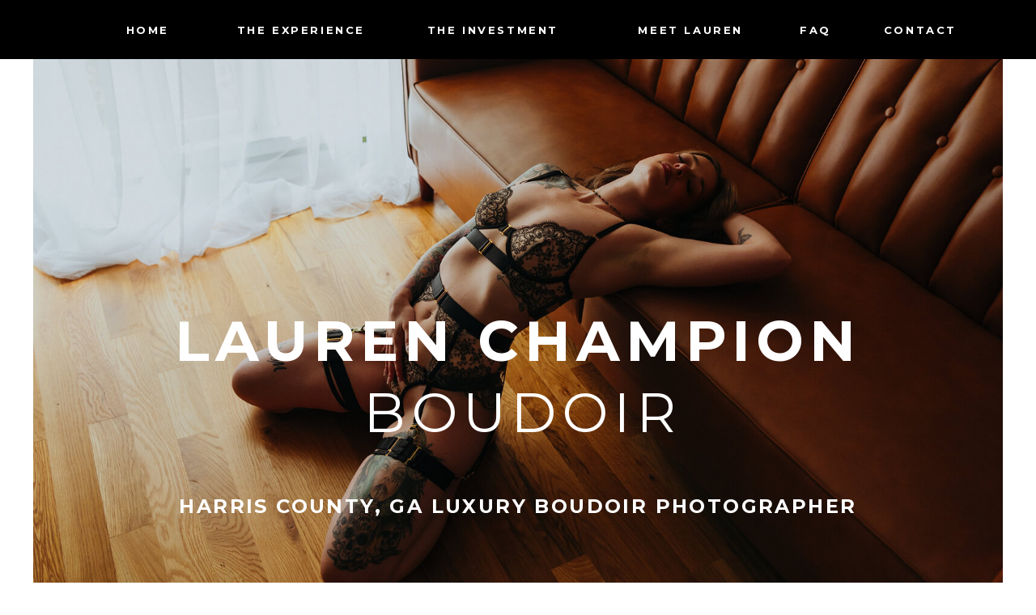

--- FILE ---
content_type: text/html; charset=UTF-8
request_url: https://laurenchampionboudoir.com/
body_size: 28504
content:
<!DOCTYPE html>
<html class="d" lang="">
  <head>
    <meta charset="UTF-8" />
    <meta name="viewport" content="width=device-width, initial-scale=1" />
    <title>GA Boudoir Photographer |  Lauren Champion Boudoir</title>
      <link rel="preconnect" href="https://static.showit.co" />
      <meta name="description" content="Welcome to Lauren Champion Boudoir, Georgia's premier boudoir photography studio. We service the Atlanta, Columbus, and Harris County areas. Lauren creates stunning images and artwork that celebrate your unique beauty and confidence. Explore our website and gallery for inspiration and book your boudoir photoshoot today. Visit the contact page to schedule your FREE consultation, we can't wait to work with you!" />
      <link rel="canonical" href="https://laurenchampionboudoir.com" />
    
    <link rel="preconnect" href="https://fonts.googleapis.com">
<link rel="preconnect" href="https://fonts.gstatic.com" crossorigin>
<link href="https://fonts.googleapis.com/css?family=Montserrat:700|Montserrat:400|Playfair+Display:regular|Varela:regular|Kameron:regular" rel="stylesheet" type="text/css"/>
    <script id="init_data" type="application/json">
      {"mobile":{"w":320},"desktop":{"w":1200,"defaultTrIn":{"type":"fade"},"defaultTrOut":{"type":"fade"},"bgFillType":"color","bgColor":"#000000:0"},"sid":"74zsxtq-rwadnxamxgzobw","break":768,"assetURL":"//static.showit.co","contactFormId":"130857/255037","cfAction":"aHR0cHM6Ly9jbGllbnRzZXJ2aWNlLnNob3dpdC5jby9jb250YWN0Zm9ybQ==","sgAction":"aHR0cHM6Ly9jbGllbnRzZXJ2aWNlLnNob3dpdC5jby9zb2NpYWxncmlk","blockData":[{"slug":"main-navigation","visible":"a","states":[],"d":{"h":73,"w":1200,"locking":{"side":"t","scrollOffset":1},"bgFillType":"color","bgColor":"#000000","bgMediaType":"none"},"m":{"h":110,"w":320,"locking":{"side":"st","scrollOffset":1},"bgFillType":"color","bgColor":"#000000","bgMediaType":"none"}},{"slug":"buffer","visible":"a","states":[],"d":{"h":1,"w":1200,"locking":{},"bgFillType":"color","bgColor":"#FFFFFF","bgMediaType":"none"},"m":{"h":82,"w":320,"locking":{"side":"t","scrollOffset":1},"bgFillType":"color","bgColor":"#FFFFFF","bgMediaType":"none"}},{"slug":"header-gallery","visible":"a","states":[],"d":{"h":800,"w":1200,"locking":{},"nature":"wH","aav":6,"stateTrIn":{"type":"fade"},"stateTrOut":{"type":"fade","direction":"none"},"bgFillType":"color","bgColor":"colors-7","bgMediaType":"image","bgImage":{"key":"yRK1HXbi4dino0XJmP64wQ/130857/lmc_6271.jpg","aspect_ratio":1.49807,"title":"LMC_6271","type":"asset"},"bgOpacity":100,"bgPos":"cb","bgScale":"fit","bgScroll":"p"},"m":{"h":365,"w":320,"aav":6,"bgFillType":"color","bgColor":"colors-7","bgMediaType":"image","bgImage":{"key":"yRK1HXbi4dino0XJmP64wQ/130857/lmc_6271.jpg","aspect_ratio":1.49807,"title":"LMC_6271","type":"asset"},"bgOpacity":100,"bgPos":"cb","bgScale":"fit","bgScroll":"p"}},{"slug":"welcome","visible":"a","states":[],"d":{"h":1809,"w":1200,"trIn":{"type":"none"},"trOut":{"type":"none"},"bgFillType":"color","bgColor":"colors-7","bgMediaType":"none"},"m":{"h":1411,"w":320,"trIn":{"type":"none"},"trOut":{"type":"none"},"bgFillType":"color","bgColor":"colors-7","bgMediaType":"none"}},{"slug":"intro","visible":"a","states":[{"d":{"bgFillType":"color","bgColor":"#000000:0","bgMediaType":"none"},"m":{"bgFillType":"color","bgColor":"#000000:0","bgMediaType":"none"},"slug":"vimeo"}],"d":{"h":9756,"w":1200,"bgFillType":"color","bgColor":"colors-7","bgMediaType":"none"},"m":{"h":2751,"w":320,"bgFillType":"color","bgColor":"colors-7","bgMediaType":"none"},"stateTrans":[{}]},{"slug":"kind-words","visible":"a","states":[{"d":{"bgFillType":"color","bgColor":"#000000:0","bgMediaType":"image","bgImage":{"key":"34j_4z3jTrOGrB7joZGSEw/130857/lmc_9915.jpg","aspect_ratio":1.49794,"title":"LMC_9915","type":"asset"},"bgOpacity":100,"bgPos":"cm","bgScale":"cover","bgScroll":"p"},"m":{"bgFillType":"color","bgColor":"#000000:0","bgMediaType":"image","bgOpacity":100,"bgPos":"cm","bgScale":"cover","bgScroll":"p"},"slug":"view-1"},{"d":{"bgFillType":"color","bgColor":"#000000:0","bgMediaType":"image","bgImage":{"key":"34j_4z3jTrOGrB7joZGSEw/130857/lmc_9915.jpg","aspect_ratio":1.49794,"title":"LMC_9915","type":"asset"},"bgOpacity":100,"bgPos":"cm","bgScale":"cover","bgScroll":"p"},"m":{"bgFillType":"color","bgColor":"#000000:0","bgMediaType":"image","bgOpacity":100,"bgPos":"cm","bgScale":"cover","bgScroll":"p"},"slug":"view-1-3"},{"d":{"bgFillType":"color","bgColor":"#000000:0","bgMediaType":"image","bgImage":{"key":"34j_4z3jTrOGrB7joZGSEw/130857/lmc_9915.jpg","aspect_ratio":1.49794,"title":"LMC_9915","type":"asset"},"bgOpacity":100,"bgPos":"cm","bgScale":"cover","bgScroll":"p"},"m":{"bgFillType":"color","bgColor":"#000000:0","bgMediaType":"image","bgOpacity":100,"bgPos":"cm","bgScale":"cover","bgScroll":"p"},"slug":"view-1-2"},{"d":{"bgFillType":"color","bgColor":"#000000:0","bgMediaType":"image","bgImage":{"key":"34j_4z3jTrOGrB7joZGSEw/130857/lmc_9915.jpg","aspect_ratio":1.49794,"title":"LMC_9915","type":"asset"},"bgOpacity":100,"bgPos":"cm","bgScale":"cover","bgScroll":"p"},"m":{"bgFillType":"color","bgColor":"#000000:0","bgMediaType":"image","bgOpacity":100,"bgPos":"cm","bgScale":"cover","bgScroll":"p"},"slug":"view-1-1"},{"d":{"bgFillType":"color","bgColor":"#000000:0","bgMediaType":"image","bgImage":{"key":"34j_4z3jTrOGrB7joZGSEw/130857/lmc_9915.jpg","aspect_ratio":1.49794,"title":"LMC_9915","type":"asset"},"bgOpacity":100,"bgPos":"cm","bgScale":"cover","bgScroll":"p"},"m":{"bgFillType":"color","bgColor":"#000000:0","bgMediaType":"image","bgOpacity":100,"bgPos":"cm","bgScale":"cover","bgScroll":"p"},"slug":"view-2"},{"d":{"bgFillType":"color","bgColor":"#000000:0","bgMediaType":"image","bgImage":{"key":"34j_4z3jTrOGrB7joZGSEw/130857/lmc_9915.jpg","aspect_ratio":1.49794,"title":"LMC_9915","type":"asset"},"bgOpacity":100,"bgPos":"cm","bgScale":"cover","bgScroll":"p"},"m":{"bgFillType":"color","bgColor":"#000000:0","bgMediaType":"image","bgOpacity":100,"bgPos":"cm","bgScale":"cover","bgScroll":"p"},"slug":"view-2-1"},{"d":{"bgFillType":"color","bgColor":"#000000:0","bgMediaType":"image","bgImage":{"key":"34j_4z3jTrOGrB7joZGSEw/130857/lmc_9915.jpg","aspect_ratio":1.49794,"title":"LMC_9915","type":"asset"},"bgOpacity":100,"bgPos":"cm","bgScale":"cover","bgScroll":"p"},"m":{"bgFillType":"color","bgColor":"#000000:0","bgMediaType":"image","bgOpacity":100,"bgPos":"cm","bgScale":"cover","bgScroll":"p"},"slug":"view-2-2"},{"d":{"bgFillType":"color","bgColor":"#000000:0","bgMediaType":"image","bgImage":{"key":"34j_4z3jTrOGrB7joZGSEw/130857/lmc_9915.jpg","aspect_ratio":1.49794,"title":"LMC_9915","type":"asset"},"bgOpacity":100,"bgPos":"cm","bgScale":"cover","bgScroll":"p"},"m":{"bgFillType":"color","bgColor":"#000000:0","bgMediaType":"image","bgOpacity":100,"bgPos":"cm","bgScale":"cover","bgScroll":"p"},"slug":"view-2-6"}],"d":{"h":848,"w":1200,"nature":"wH","stateTrIn":{"type":"lightSpeed","duration":0.25,"direction":"Left"},"stateTrOut":{"type":"lightSpeed","duration":0.25,"direction":"Right"},"bgFillType":"color","bgColor":"colors-5","bgMediaType":"none"},"m":{"h":456,"w":320,"bgFillType":"color","bgColor":"colors-5","bgMediaType":"none"},"stateTrans":[{"d":{"in":{"cl":"lightSpeedInLeft","d":0.25,"dl":"0","od":"lightSpeedInRight"},"out":{"cl":"lightSpeedOutRight","d":0.25,"dl":"0","od":"lightSpeedOutLeft"}}},{"d":{"in":{"cl":"lightSpeedInLeft","d":0.25,"dl":"0","od":"lightSpeedInRight"},"out":{"cl":"lightSpeedOutRight","d":0.25,"dl":"0","od":"lightSpeedOutLeft"}}},{"d":{"in":{"cl":"lightSpeedInLeft","d":0.25,"dl":"0","od":"lightSpeedInRight"},"out":{"cl":"lightSpeedOutRight","d":0.25,"dl":"0","od":"lightSpeedOutLeft"}}},{"d":{"in":{"cl":"lightSpeedInLeft","d":0.25,"dl":"0","od":"lightSpeedInRight"},"out":{"cl":"lightSpeedOutRight","d":0.25,"dl":"0","od":"lightSpeedOutLeft"}}},{"d":{"in":{"cl":"lightSpeedInLeft","d":0.25,"dl":"0","od":"lightSpeedInRight"},"out":{"cl":"lightSpeedOutRight","d":0.25,"dl":"0","od":"lightSpeedOutLeft"}}},{"d":{"in":{"cl":"lightSpeedInLeft","d":0.25,"dl":"0","od":"lightSpeedInRight"},"out":{"cl":"lightSpeedOutRight","d":0.25,"dl":"0","od":"lightSpeedOutLeft"}}},{"d":{"in":{"cl":"lightSpeedInLeft","d":0.25,"dl":"0","od":"lightSpeedInRight"},"out":{"cl":"lightSpeedOutRight","d":0.25,"dl":"0","od":"lightSpeedOutLeft"}}},{"d":{"in":{"cl":"lightSpeedInLeft","d":0.25,"dl":"0","od":"lightSpeedInRight"},"out":{"cl":"lightSpeedOutRight","d":0.25,"dl":"0","od":"lightSpeedOutLeft"}}}]},{"slug":"mobile-menu-items","visible":"m","states":[],"d":{"h":150,"w":1200,"locking":{"side":"t","scrollOffset":1},"bgFillType":"color","bgColor":"colors-0","bgMediaType":"none"},"m":{"h":374,"w":320,"locking":{"side":"t","scrollOffset":1},"nature":"wH","bgFillType":"color","bgColor":"#57432c","bgMediaType":"none"}},{"slug":"footer","visible":"a","states":[],"d":{"h":250,"w":1200,"bgFillType":"color","bgColor":"#020000","bgMediaType":"none"},"m":{"h":196,"w":320,"bgFillType":"color","bgColor":"#000000","bgMediaType":"none"}},{"slug":"copyright","visible":"a","states":[],"d":{"h":53,"w":1200,"bgFillType":"color","bgColor":"#000000","bgMediaType":"none"},"m":{"h":80,"w":320,"bgFillType":"color","bgColor":"#000000","bgMediaType":"none"}}],"elementData":[{"type":"text","visible":"d","id":"main-navigation_0","blockId":"main-navigation","m":{"x":83,"y":71,"w":83,"h":21,"a":0},"d":{"x":902,"y":26,"w":85,"h":22,"a":0,"lockH":"ls"}},{"type":"text","visible":"d","id":"main-navigation_1","blockId":"main-navigation","m":{"x":73,"y":61,"w":83,"h":21,"a":0},"d":{"x":1057,"y":26,"w":85,"h":22,"a":0,"lockH":"ls"}},{"type":"text","visible":"d","id":"main-navigation_2","blockId":"main-navigation","m":{"x":73,"y":61,"w":83,"h":21,"a":0},"d":{"x":747,"y":26,"w":131,"h":22,"a":0,"lockH":"ls"}},{"type":"text","visible":"d","id":"main-navigation_3","blockId":"main-navigation","m":{"x":63,"y":51,"w":83,"h":21,"a":0},"d":{"x":480,"y":26,"w":170,"h":22,"a":0,"lockH":"ls"}},{"type":"text","visible":"d","id":"main-navigation_4","blockId":"main-navigation","m":{"x":63,"y":51,"w":83,"h":21,"a":0},"d":{"x":232,"y":26,"w":179,"h":22,"a":0,"lockH":"ls"}},{"type":"text","visible":"d","id":"main-navigation_5","blockId":"main-navigation","m":{"x":53,"y":41,"w":83,"h":21,"a":0},"d":{"x":82,"y":26,"w":87,"h":22,"a":0,"lockH":"ls"}},{"type":"icon","visible":"m","id":"main-navigation_6","blockId":"main-navigation","m":{"x":115,"y":31,"w":90,"h":49,"a":180},"d":{"x":550,"y":25,"w":100,"h":100,"a":0},"pc":[{"type":"show","block":"mobile-menu-items"}]},{"type":"text","visible":"a","id":"header-gallery_0","blockId":"header-gallery","m":{"x":16,"y":31,"w":289,"h":39,"a":0},"d":{"x":102,"y":378,"w":996,"h":90,"a":0}},{"type":"text","visible":"a","id":"header-gallery_1","blockId":"header-gallery","m":{"x":71,"y":56,"w":178,"h":39,"a":0},"d":{"x":409,"y":468,"w":383,"h":39,"a":0}},{"type":"text","visible":"a","id":"header-gallery_2","blockId":"header-gallery","m":{"x":34,"y":113,"w":253,"h":39,"a":0},"d":{"x":152,"y":611,"w":896,"h":46,"a":0}},{"type":"text","visible":"a","id":"welcome_0","blockId":"welcome","m":{"x":30,"y":86,"w":261,"h":28,"a":0},"d":{"x":293,"y":57,"w":635,"h":28,"a":0}},{"type":"simple","visible":"a","id":"welcome_1","blockId":"welcome","m":{"x":0,"y":0,"w":320,"h":54,"a":0},"d":{"x":0,"y":-768,"w":1200,"h":76,"a":0}},{"type":"text","visible":"a","id":"welcome_2","blockId":"welcome","m":{"x":5,"y":13,"w":310,"h":41,"a":0},"d":{"x":225,"y":-756,"w":771,"h":31,"a":0}},{"type":"text","visible":"a","id":"welcome_3","blockId":"welcome","m":{"x":40,"y":239,"w":240,"h":39,"a":0},"d":{"x":383,"y":199,"w":434,"h":92,"a":0}},{"type":"simple","visible":"a","id":"welcome_4","blockId":"welcome","m":{"x":30,"y":1327,"w":274,"h":68,"a":0},"d":{"x":141,"y":1657,"w":920,"h":96,"a":0}},{"type":"text","visible":"a","id":"welcome_5","blockId":"welcome","m":{"x":59,"y":1336,"w":209,"h":39,"a":0},"d":{"x":391,"y":1680,"w":439,"h":63,"a":0}},{"type":"text","visible":"a","id":"welcome_6","blockId":"welcome","m":{"x":47,"y":124,"w":231,"h":107,"a":0},"d":{"x":238,"y":57,"w":747,"h":119,"a":0}},{"type":"text","visible":"a","id":"welcome_7","blockId":"welcome","m":{"x":40,"y":301,"w":240,"h":107,"a":0},"d":{"x":302,"y":291,"w":597,"h":122,"a":0}},{"type":"text","visible":"a","id":"welcome_8","blockId":"welcome","m":{"x":37,"y":746,"w":246,"h":245,"a":0},"d":{"x":324,"y":1312,"w":573,"h":122,"a":0}},{"type":"text","visible":"a","id":"welcome_9","blockId":"welcome","m":{"x":26,"y":999,"w":274,"h":317,"a":0},"d":{"x":250,"y":1434,"w":722,"h":215,"a":0}},{"type":"simple","visible":"a","id":"welcome_10","blockId":"welcome","m":{"x":0,"y":677,"w":325,"h":54,"a":0},"d":{"x":0,"y":1235,"w":1200,"h":52,"a":0}},{"type":"text","visible":"a","id":"welcome_11","blockId":"welcome","m":{"x":11,"y":695,"w":299,"h":21,"a":0},"d":{"x":151,"y":1259,"w":899,"h":28,"a":0}},{"type":"gallery","visible":"a","id":"intro_vimeo_0","blockId":"intro","m":{"x":0,"y":-975,"w":322,"h":247,"a":0,"trIn":{"cl":"slideInLeft","d":0.2,"dl":"0"},"g":{"aa":2.5,"tran":"scrollHorz","tranTime":0.25}},"d":{"x":0,"y":-1361,"w":1200,"h":792,"a":0,"trIn":{"cl":"slideInLeft","d":0.2,"dl":"0"},"g":{"aa":2.5,"tran":"scrollHorz","tranTime":0.25}},"imgs":[{"key":"b366e7r4RwmjOUzvmLmRoQ/130857/lmc_3456.jpg","ar":1.49801},{"key":"E50iVfTtTzG5QXISMijfHA/130857/lmc_0111.jpg","ar":1.49801},{"key":"bEDuK8m6QbiwrUryXPeYKQ/130857/lmc_1063.jpg","ar":1.498},{"key":"UGkseZmzTgq4b38HICW1Ww/130857/lmc_9204_copy.jpg","ar":1.49784},{"key":"7ZVbmzfyQd6lgm-yKDh-lQ/130857/lmc_9759.jpg","ar":1.49783},{"key":"KMnUxfFCR_uJ02ao_9016Q/130857/lmc_7856.jpg","ar":1.49791},{"key":"Doo-Hd7sT72rcpnpvSadig/130857/lmc_8643-edit.jpg","ar":1.49808},{"key":"0LdUnVWBRniYW2i3H9x7rg/130857/lmc_2191-2.jpg","ar":1.49811},{"key":"3dTgr1eiQx2HVGbSzZ6mkA/130857/lmc_6822.jpg","ar":1.49789},{"key":"Yq1YjjCqR3aDykqdwUvkQQ/130857/lmc_2959.jpg","ar":1.49806},{"key":"hLEv7TiPR4aVFzCDiosIlQ/130857/lmc_1258.jpg","ar":1.49792},{"key":"YUEeSqLGQb61wIHuAU8Dcw/130857/lmc_9703.jpg","ar":1.49781},{"key":"lf_O9FtTQtC2olJYaRL3eA/130857/lmc_2230.jpg","ar":1.49817},{"key":"p8RbSFdlQE-tLmwkITfCHw/130857/lmc_3615.jpg","ar":1.49807},{"key":"yR9zwPm4SaukA-Jv5kHszQ/130857/lmc_8958.jpg","ar":1.49788},{"key":"rbSIHVWoQiq979a4VnMsxQ/130857/lmc_9612.jpg","ar":1.49801}],"ch":1,"gal":"simple"},{"type":"graphic","visible":"a","id":"intro_vimeo_1","blockId":"intro","m":{"x":23,"y":1631,"w":150,"h":215,"a":0},"d":{"x":612,"y":6872,"w":488,"h":709,"a":0},"c":{"key":"9uLxD1c1RE6qXDGba9IlVw/130857/lmc_9671.jpg","aspect_ratio":0.66755}},{"type":"graphic","visible":"a","id":"intro_vimeo_2","blockId":"intro","m":{"x":158,"y":1631,"w":138,"h":215,"a":0},"d":{"x":108,"y":6872,"w":517,"h":709,"a":0},"c":{"key":"s7CndX5oTk20Ta8J6XxMgA/130857/lmc_9656.jpg","aspect_ratio":0.66758}},{"type":"graphic","visible":"a","id":"intro_vimeo_3","blockId":"intro","m":{"x":22,"y":11,"w":274,"h":171,"a":0},"d":{"x":105,"y":2285,"w":995,"h":621,"a":0},"c":{"key":"-axs50ZqRJqfPS3ipKwPzg/130857/lmc_9662.jpg","aspect_ratio":1.49817}},{"type":"graphic","visible":"a","id":"intro_vimeo_4","blockId":"intro","m":{"x":23,"y":405,"w":273,"h":179,"a":0},"d":{"x":108,"y":5324,"w":989,"h":659,"a":0},"c":{"key":"hy4BdM1GQXqACVMEFxOI1w/130857/lmc_0893.jpg","aspect_ratio":1.49801}},{"type":"graphic","visible":"a","id":"intro_vimeo_5","blockId":"intro","m":{"x":160,"y":595,"w":137,"h":199,"a":0},"d":{"x":605,"y":1470,"w":495,"h":749,"a":0},"c":{"key":"eoVB0yM5QcmRDWFFaQzfPA/130857/lmc_7050.jpg","aspect_ratio":0.66673}},{"type":"graphic","visible":"a","id":"intro_vimeo_6","blockId":"intro","m":{"x":23,"y":595,"w":137,"h":199,"a":0},"d":{"x":105,"y":1470,"w":500,"h":749,"a":0},"c":{"key":"YmqoDONqQJyMfpY-f2JK7Q/130857/lmc_7067.jpg","aspect_ratio":0.66662}},{"type":"graphic","visible":"a","id":"intro_vimeo_7","blockId":"intro","m":{"x":23,"y":1001,"w":137,"h":208,"a":0},"d":{"x":600,"y":6035,"w":500,"h":746,"a":0},"c":{"key":"PsrjkoezQ3eklCmqw_jhXQ/130857/lmc_0547.jpg","aspect_ratio":0.66755}},{"type":"graphic","visible":"a","id":"intro_vimeo_8","blockId":"intro","m":{"x":159,"y":1001,"w":137,"h":208,"a":0},"d":{"x":105,"y":6035,"w":498,"h":746,"a":0},"c":{"key":"fsIajS16SwWkQbAmOcG1sw/130857/lmc_0562.jpg","aspect_ratio":0.66755}},{"type":"graphic","visible":"a","id":"intro_vimeo_9","blockId":"intro","m":{"x":23,"y":1455,"w":273,"h":165,"a":0},"d":{"x":105,"y":3743,"w":995,"h":663,"a":0},"c":{"key":"NP50vTBQRqCq7ljQik-Sfw/130857/lmc_0129.jpg","aspect_ratio":1.49823}},{"type":"graphic","visible":"a","id":"intro_vimeo_10","blockId":"intro","m":{"x":22,"y":1222,"w":144,"h":219,"a":0},"d":{"x":105,"y":4478,"w":520,"h":779,"a":0},"c":{"key":"0kzkxK4eQQaAgADK_OHklg/130857/lmc_2308.jpg","aspect_ratio":0.6674}},{"type":"graphic","visible":"a","id":"intro_vimeo_11","blockId":"intro","m":{"x":159,"y":1222,"w":137,"h":219,"a":0},"d":{"x":580,"y":4478,"w":520,"h":779,"a":0},"c":{"key":"WyRE1I1uTeusYW6AxtUJnQ/130857/lmc_2393.jpg","aspect_ratio":0.66755}},{"type":"graphic","visible":"a","id":"intro_vimeo_12","blockId":"intro","m":{"x":23,"y":1858,"w":141,"h":212,"a":0},"d":{"x":595,"y":2941,"w":505,"h":752,"a":0},"c":{"key":"_L3a102jQOWJXVysftfe3Q/130857/lmc_5815.jpg","aspect_ratio":0.66758}},{"type":"graphic","visible":"a","id":"intro_vimeo_13","blockId":"intro","m":{"x":159,"y":1858,"w":138,"h":212,"a":0},"d":{"x":102,"y":2941,"w":503,"h":752,"a":0},"c":{"key":"P92PUyS5RlaoXSR3OU2d5Q/130857/lmc_6116.jpg","aspect_ratio":0.66755}},{"type":"graphic","visible":"a","id":"intro_vimeo_14","blockId":"intro","m":{"x":23,"y":803,"w":273,"h":188,"a":0},"d":{"x":102,"y":826,"w":992,"h":586,"a":0},"c":{"key":"eVaVAQdNRjO5fq0Msnc0dg/130857/lmc_7252.jpg","aspect_ratio":1.49804}},{"type":"simple","visible":"a","id":"intro_vimeo_15","blockId":"intro","m":{"x":-4,"y":2086,"w":325,"h":734,"a":0},"d":{"x":0,"y":7697,"w":1200,"h":2060,"a":0}},{"type":"graphic","visible":"a","id":"intro_vimeo_16","blockId":"intro","m":{"x":23,"y":190,"w":133,"h":205,"a":0},"d":{"x":601,"y":32,"w":493,"h":742,"a":0},"c":{"key":"sP8qtaq4QMiip-pFoWU-bQ/130857/lmc_6629_copy.jpg","aspect_ratio":0.66671}},{"type":"graphic","visible":"a","id":"intro_vimeo_17","blockId":"intro","m":{"x":156,"y":190,"w":140,"h":205,"a":0},"d":{"x":98,"y":32,"w":507,"h":742,"a":0},"c":{"key":"bbtB0zH6TDinzB4ind8Vdw/130857/lmc_6678_copy.jpg","aspect_ratio":0.66671}},{"type":"graphic","visible":"a","id":"intro_vimeo_18","blockId":"intro","m":{"x":26,"y":2537,"w":268,"h":174,"a":0},"d":{"x":192,"y":7801,"w":840,"h":561,"a":0,"o":60},"c":{"key":"mX5TMUfVSl-7uW_VMyQ9UQ/130857/lmc_9884_1.jpg","aspect_ratio":1.49808}},{"type":"graphic","visible":"a","id":"intro_vimeo_19","blockId":"intro","m":{"x":25,"y":2326,"w":268,"h":178,"a":0},"d":{"x":205,"y":8447,"w":840,"h":560,"a":0,"o":60},"c":{"key":"VixNf62yRsivWLyoSfXi6w/130857/lmc_8904_copy.jpg","aspect_ratio":1.5}},{"type":"graphic","visible":"a","id":"intro_vimeo_20","blockId":"intro","m":{"x":24,"y":2127,"w":269,"h":164,"a":0},"d":{"x":205,"y":9084,"w":840,"h":561,"a":0,"o":60},"c":{"key":"7-L6v0ixRLGyJot5T430XQ/130857/lmc_4611.jpg","aspect_ratio":1.498}},{"type":"text","visible":"a","id":"intro_vimeo_21","blockId":"intro","m":{"x":53,"y":2178,"w":211,"h":78,"a":0},"d":{"x":399,"y":8082,"w":453,"h":31,"a":0}},{"type":"text","visible":"a","id":"intro_vimeo_22","blockId":"intro","m":{"x":44,"y":2381,"w":240,"h":78,"a":0},"d":{"x":318,"y":8663,"w":615,"h":128,"a":0}},{"type":"text","visible":"a","id":"intro_vimeo_23","blockId":"intro","m":{"x":54,"y":2612,"w":211,"h":78,"a":0},"d":{"x":560,"y":9349,"w":130,"h":31,"a":0}},{"type":"text","visible":"d","id":"kind-words_view-1_0","blockId":"kind-words","m":{"x":102,"y":131,"w":117,"h":39,"a":0},"d":{"x":203,"y":176,"w":166,"h":178,"a":0}},{"type":"simple","visible":"d","id":"kind-words_view-1_1","blockId":"kind-words","m":{"x":10,"y":10,"w":320,"h":200,"a":0},"d":{"x":86,"y":165,"w":1030,"h":370,"a":0}},{"type":"text","visible":"a","id":"kind-words_view-1_2","blockId":"kind-words","m":{"x":45,"y":133,"w":230,"h":205,"a":0},"d":{"x":288,"y":269,"w":626,"h":111,"a":0}},{"type":"text","visible":"a","id":"kind-words_view-1_3","blockId":"kind-words","m":{"x":99,"y":373,"w":122,"h":26,"a":0},"d":{"x":538,"y":416,"w":126,"h":25,"a":0}},{"type":"text","visible":"a","id":"kind-words_view-1_4","blockId":"kind-words","m":{"x":35,"y":30,"w":251,"h":34,"a":0},"d":{"x":474,"y":56,"w":253,"h":30,"a":0}},{"type":"icon","visible":"a","id":"kind-words_view-1_5","blockId":"kind-words","m":{"x":134,"y":406,"w":38,"h":38,"a":0},"d":{"x":1088,"y":590,"w":62,"h":55,"a":0}},{"type":"gallery","visible":"a","id":"kind-words_view-1_6","blockId":"kind-words","m":{"x":0,"y":472,"w":320,"h":417,"a":0,"g":{"aa":2.5,"tran":"scrollHorz","tranTime":0.25}},"d":{"x":-244,"y":4641,"w":670,"h":831,"a":0,"g":{"aa":2.5,"tran":"scrollHorz","tranTime":0.25}},"imgs":[{"key":"6T3eBr76QmiDZfZ6ix_CTw/130857/lmc_9147_copy.jpg","ar":0.66759},{"key":"_L3a102jQOWJXVysftfe3Q/130857/lmc_5815.jpg","ar":0.66758},{"key":"37yQfSwyQ9i2bEeGKmIbHg/130857/lmc_8713_copy.jpg","ar":0.66662},{"key":"uLlPUCW4T0-WZ2TPCX24ng/130857/lmc_2505.jpg","ar":0.66752},{"key":"TMr9oiwtTIurZSAFwSSloQ/130857/lmc_0559-61.jpg","ar":0.66758},{"key":"lqSG4JuoSG-dgCWG52Wjbw/130857/lmc_9919.jpg","ar":0.66761},{"key":"_VvtD6ogSiGprh_EanptRg/130857/lmc_9735.jpg","ar":0.66755},{"key":"Ys0dgGBiScKdL5JgYbgQ9A/130857/lmc_8238-2.jpg","ar":0.66755},{"key":"jbiOPliNTvqMqueoSQT0pQ/130857/lmc_0061_copy.jpg","ar":0.66756},{"key":"Qflw3fSbSSiHqlXPsctw1A/130857/lmc_6736_copy.jpg","ar":0.66764},{"key":"biN0jdaFQO-3sFKuBkOBrg/130857/lmc_6090.jpg","ar":0.66755},{"key":"xaZv_aGwQGG3lSIxwtT31g/130857/lmc_0181.jpg","ar":0.66759},{"key":"2q5SbExsRuO6JAce7bw_fw/130857/lmc_9657.jpg","ar":0.66761},{"key":"-JJbL8BlRa-QiRoZaSvhMg/130857/lmc_0957.jpg","ar":0.66757},{"key":"UQrcaP2DRQGJlS5KXJEGBg/130857/lmc_1073.jpg","ar":0.66756},{"key":"X-D_mtQ2TTa_7l80Gy9prg/130857/lmc_2139.jpg","ar":0.66755},{"key":"BaUzHQ26SpezpPtiPIeDBQ/130857/lmc_2829.jpg","ar":0.6676},{"key":"7PsdJ7PyTL-gShymH4in7Q/130857/lmc_3937.jpg","ar":0.66757},{"key":"PUPWvi4mT46zn1EIGpwq8A/130857/lmc_8676_copy.jpg","ar":0.66671},{"key":"LI4wIeWcSZycPRlTT7QJow/130857/lmc_5624.jpg","ar":0.66751},{"key":"Hl1CcUyiSNKWDEXWOTy4TQ/130857/lmc_4680.jpg","ar":0.66761},{"key":"c1_7h3vHQUK6_urwek2o7A/130857/lmc_8783.jpg","ar":0.66755},{"key":"LCgWXDnWTzq6wQwfAU-Z8A/130857/lmc_6064.jpg","ar":0.66754},{"key":"RApoU_VMT5iWoz6GHArdPQ/130857/lmc_9092_copy.jpg","ar":0.66761},{"key":"XBPi4t1ZQ26epfFiCC8D-w/130857/lmc_6474.jpg","ar":0.66757},{"key":"Z-4GsBoiSeytcQmUjbhCig/130857/lmc_6349.jpg","ar":0.66755},{"key":"nWVL8H52SbC1GhNohtJ4Ug/130857/lmc_6649.jpg","ar":0.66755},{"key":"sUDcB2R0QOCNpmcPlNDb2g/130857/lmc_9197.jpg","ar":0.66755},{"key":"xiLq2Qs0ScGjrDBEfflFlg/130857/lmc_8962.jpg","ar":0.66761},{"key":"b52KcF48Q8mAQ6e04DsK5g/130857/lmc_7228.jpg","ar":0.6676},{"key":"WSHVpEtEQdql89RxFfMecQ/130857/lmc_8933.jpg","ar":0.6676},{"key":"j_LmVe8RTuyO2S_kXg1lUQ/130857/lmc_9213_copy.jpg","ar":0.66751},{"key":"lmUJHNwMQh-6r2_fVlUCSQ/130857/lmc_9692.jpg","ar":0.66763},{"key":"hpxQprrBTdWO-nAdxBHtEw/130857/lmc_9513.jpg","ar":0.66755},{"key":"GAOxEyNXQZGu4j4cx7ybmQ/130857/lmc_0027.jpg","ar":0.66755},{"key":"5aZlPr-ESKiFL2DDTsfX4A/130857/lmc_9756.jpg","ar":0.66753}],"ch":1,"gal":"simple"},{"type":"icon","visible":"a","id":"kind-words_view-1_7","blockId":"kind-words","m":{"x":63,"y":81,"w":36,"h":28,"a":0},"d":{"x":747,"y":99,"w":60,"h":50,"a":0}},{"type":"icon","visible":"a","id":"kind-words_view-1_8","blockId":"kind-words","m":{"x":142,"y":81,"w":36,"h":28,"a":0},"d":{"x":657,"y":99,"w":70,"h":50,"a":0}},{"type":"icon","visible":"a","id":"kind-words_view-1_9","blockId":"kind-words","m":{"x":99,"y":81,"w":36,"h":28,"a":0},"d":{"x":571,"y":99,"w":59,"h":50,"a":0}},{"type":"icon","visible":"a","id":"kind-words_view-1_10","blockId":"kind-words","m":{"x":185,"y":81,"w":36,"h":28,"a":0},"d":{"x":479,"y":96,"w":50,"h":56,"a":0}},{"type":"icon","visible":"a","id":"kind-words_view-1_11","blockId":"kind-words","m":{"x":221,"y":81,"w":36,"h":28,"a":0},"d":{"x":391,"y":94,"w":53,"h":60,"a":0}},{"type":"text","visible":"d","id":"kind-words_view-1-3_0","blockId":"kind-words","m":{"x":102,"y":131,"w":117,"h":39,"a":0},"d":{"x":203,"y":176,"w":166,"h":178,"a":0}},{"type":"simple","visible":"d","id":"kind-words_view-1-3_1","blockId":"kind-words","m":{"x":10,"y":10,"w":320,"h":200,"a":0},"d":{"x":86,"y":165,"w":1030,"h":370,"a":0}},{"type":"text","visible":"a","id":"kind-words_view-1-3_2","blockId":"kind-words","m":{"x":45,"y":96,"w":230,"h":296,"a":0},"d":{"x":287,"y":219,"w":626,"h":111,"a":0}},{"type":"text","visible":"a","id":"kind-words_view-1-3_3","blockId":"kind-words","m":{"x":99,"y":397,"w":122,"h":26,"a":0},"d":{"x":538,"y":480,"w":126,"h":25,"a":0}},{"type":"text","visible":"a","id":"kind-words_view-1-3_4","blockId":"kind-words","m":{"x":35,"y":14,"w":251,"h":34,"a":0},"d":{"x":474,"y":56,"w":253,"h":30,"a":0}},{"type":"icon","visible":"a","id":"kind-words_view-1-3_5","blockId":"kind-words","m":{"x":140,"y":418,"w":40,"h":39,"a":0},"d":{"x":1088,"y":590,"w":62,"h":55,"a":0}},{"type":"icon","visible":"a","id":"kind-words_view-1-3_6","blockId":"kind-words","m":{"x":63,"y":55,"w":36,"h":28,"a":0},"d":{"x":411,"y":102,"w":63,"h":50,"a":0}},{"type":"icon","visible":"a","id":"kind-words_view-1-3_7","blockId":"kind-words","m":{"x":142,"y":55,"w":36,"h":28,"a":0},"d":{"x":717,"y":102,"w":67,"h":52,"a":0}},{"type":"icon","visible":"a","id":"kind-words_view-1-3_8","blockId":"kind-words","m":{"x":99,"y":55,"w":36,"h":28,"a":0},"d":{"x":641,"y":102,"w":70,"h":50,"a":0}},{"type":"icon","visible":"a","id":"kind-words_view-1-3_9","blockId":"kind-words","m":{"x":185,"y":55,"w":36,"h":28,"a":0},"d":{"x":500,"y":100,"w":50,"h":50,"a":0}},{"type":"icon","visible":"a","id":"kind-words_view-1-3_10","blockId":"kind-words","m":{"x":221,"y":55,"w":36,"h":28,"a":0},"d":{"x":571,"y":98,"w":59,"h":54,"a":0}},{"type":"text","visible":"d","id":"kind-words_view-1-2_0","blockId":"kind-words","m":{"x":102,"y":131,"w":117,"h":39,"a":0},"d":{"x":203,"y":176,"w":166,"h":178,"a":0}},{"type":"simple","visible":"d","id":"kind-words_view-1-2_1","blockId":"kind-words","m":{"x":10,"y":10,"w":320,"h":200,"a":0},"d":{"x":86,"y":165,"w":1030,"h":370,"a":0}},{"type":"text","visible":"a","id":"kind-words_view-1-2_2","blockId":"kind-words","m":{"x":46,"y":127,"w":230,"h":113,"a":0},"d":{"x":288,"y":269,"w":626,"h":111,"a":0}},{"type":"text","visible":"a","id":"kind-words_view-1-2_3","blockId":"kind-words","m":{"x":100,"y":333,"w":122,"h":26,"a":0},"d":{"x":538,"y":416,"w":126,"h":25,"a":0}},{"type":"text","visible":"a","id":"kind-words_view-1-2_4","blockId":"kind-words","m":{"x":35,"y":22,"w":251,"h":34,"a":0},"d":{"x":474,"y":56,"w":253,"h":30,"a":0}},{"type":"icon","visible":"a","id":"kind-words_view-1-2_5","blockId":"kind-words","m":{"x":141,"y":359,"w":39,"h":39,"a":0},"d":{"x":1088,"y":590,"w":62,"h":55,"a":0}},{"type":"icon","visible":"a","id":"kind-words_view-1-2_6","blockId":"kind-words","m":{"x":63,"y":73,"w":36,"h":28,"a":0},"d":{"x":430,"y":96,"w":52,"h":51,"a":0}},{"type":"icon","visible":"a","id":"kind-words_view-1-2_7","blockId":"kind-words","m":{"x":142,"y":73,"w":36,"h":28,"a":0},"d":{"x":504,"y":95,"w":46,"h":53,"a":0}},{"type":"icon","visible":"a","id":"kind-words_view-1-2_8","blockId":"kind-words","m":{"x":99,"y":73,"w":36,"h":28,"a":0},"d":{"x":704,"y":96,"w":47,"h":51,"a":0}},{"type":"icon","visible":"a","id":"kind-words_view-1-2_9","blockId":"kind-words","m":{"x":185,"y":73,"w":36,"h":28,"a":0},"d":{"x":642,"y":97,"w":45,"h":48,"a":0}},{"type":"icon","visible":"a","id":"kind-words_view-1-2_10","blockId":"kind-words","m":{"x":221,"y":73,"w":36,"h":28,"a":0},"d":{"x":578,"y":97,"w":45,"h":49,"a":0}},{"type":"text","visible":"d","id":"kind-words_view-1-1_0","blockId":"kind-words","m":{"x":102,"y":131,"w":117,"h":39,"a":0},"d":{"x":203,"y":176,"w":166,"h":178,"a":0}},{"type":"simple","visible":"d","id":"kind-words_view-1-1_1","blockId":"kind-words","m":{"x":10,"y":10,"w":320,"h":200,"a":0},"d":{"x":86,"y":165,"w":1030,"h":370,"a":0}},{"type":"text","visible":"a","id":"kind-words_view-1-1_2","blockId":"kind-words","m":{"x":45,"y":114,"w":230,"h":172,"a":0},"d":{"x":288,"y":269,"w":626,"h":111,"a":0}},{"type":"text","visible":"a","id":"kind-words_view-1-1_3","blockId":"kind-words","m":{"x":86,"y":366,"w":148,"h":26,"a":0},"d":{"x":527,"y":435,"w":166,"h":25,"a":0}},{"type":"text","visible":"a","id":"kind-words_view-1-1_4","blockId":"kind-words","m":{"x":41,"y":27,"w":251,"h":34,"a":0},"d":{"x":474,"y":56,"w":253,"h":30,"a":0}},{"type":"icon","visible":"a","id":"kind-words_view-1-1_5","blockId":"kind-words","m":{"x":140,"y":397,"w":41,"h":41,"a":0},"d":{"x":1088,"y":590,"w":62,"h":55,"a":0}},{"type":"icon","visible":"a","id":"kind-words_view-1-1_6","blockId":"kind-words","m":{"x":63,"y":67,"w":36,"h":28,"a":0},"d":{"x":419,"y":93,"w":60,"h":56,"a":0}},{"type":"icon","visible":"a","id":"kind-words_view-1-1_7","blockId":"kind-words","m":{"x":142,"y":67,"w":36,"h":28,"a":0},"d":{"x":501,"y":94,"w":53,"h":53,"a":0}},{"type":"icon","visible":"a","id":"kind-words_view-1-1_8","blockId":"kind-words","m":{"x":99,"y":67,"w":36,"h":28,"a":0},"d":{"x":713,"y":94,"w":52,"h":54,"a":0}},{"type":"icon","visible":"a","id":"kind-words_view-1-1_9","blockId":"kind-words","m":{"x":185,"y":67,"w":36,"h":28,"a":0},"d":{"x":645,"y":95,"w":53,"h":51,"a":0}},{"type":"icon","visible":"a","id":"kind-words_view-1-1_10","blockId":"kind-words","m":{"x":221,"y":67,"w":36,"h":28,"a":0},"d":{"x":575,"y":95,"w":51,"h":51,"a":0}},{"type":"text","visible":"d","id":"kind-words_view-2_0","blockId":"kind-words","m":{"x":102,"y":131,"w":117,"h":39,"a":0},"d":{"x":203,"y":176,"w":166,"h":178,"a":0}},{"type":"simple","visible":"d","id":"kind-words_view-2_1","blockId":"kind-words","m":{"x":10,"y":10,"w":320,"h":200,"a":0},"d":{"x":86,"y":165,"w":1030,"h":370,"a":0}},{"type":"text","visible":"a","id":"kind-words_view-2_2","blockId":"kind-words","m":{"x":45,"y":114,"w":230,"h":192,"a":0},"d":{"x":288,"y":269,"w":626,"h":111,"a":0}},{"type":"text","visible":"a","id":"kind-words_view-2_3","blockId":"kind-words","m":{"x":80,"y":330,"w":161,"h":26,"a":0},"d":{"x":524,"y":417,"w":153,"h":25,"a":0}},{"type":"text","visible":"a","id":"kind-words_view-2_4","blockId":"kind-words","m":{"x":41,"y":27,"w":251,"h":34,"a":0},"d":{"x":474,"y":56,"w":253,"h":30,"a":0}},{"type":"icon","visible":"a","id":"kind-words_view-2_5","blockId":"kind-words","m":{"x":141,"y":366,"w":39,"h":39,"a":0},"d":{"x":1088,"y":590,"w":62,"h":55,"a":0}},{"type":"icon","visible":"a","id":"kind-words_view-2_6","blockId":"kind-words","m":{"x":63,"y":70,"w":36,"h":28,"a":0},"d":{"x":384,"y":92,"w":64,"h":64,"a":0}},{"type":"icon","visible":"a","id":"kind-words_view-2_7","blockId":"kind-words","m":{"x":142,"y":70,"w":36,"h":28,"a":0},"d":{"x":710,"y":94,"w":57,"h":61,"a":0}},{"type":"icon","visible":"a","id":"kind-words_view-2_8","blockId":"kind-words","m":{"x":99,"y":70,"w":36,"h":28,"a":0},"d":{"x":474,"y":92,"w":63,"h":61,"a":0}},{"type":"icon","visible":"a","id":"kind-words_view-2_9","blockId":"kind-words","m":{"x":185,"y":70,"w":36,"h":28,"a":0},"d":{"x":635,"y":94,"w":58,"h":60,"a":0}},{"type":"icon","visible":"a","id":"kind-words_view-2_10","blockId":"kind-words","m":{"x":221,"y":70,"w":36,"h":28,"a":0},"d":{"x":555,"y":94,"w":58,"h":57,"a":0}},{"type":"text","visible":"d","id":"kind-words_view-2-1_0","blockId":"kind-words","m":{"x":102,"y":131,"w":117,"h":39,"a":0},"d":{"x":203,"y":176,"w":166,"h":178,"a":0}},{"type":"simple","visible":"d","id":"kind-words_view-2-1_1","blockId":"kind-words","m":{"x":10,"y":10,"w":320,"h":200,"a":0},"d":{"x":86,"y":165,"w":1030,"h":370,"a":0}},{"type":"text","visible":"a","id":"kind-words_view-2-1_2","blockId":"kind-words","m":{"x":46,"y":135,"w":230,"h":197,"a":0},"d":{"x":288,"y":269,"w":626,"h":111,"a":0}},{"type":"text","visible":"a","id":"kind-words_view-2-1_3","blockId":"kind-words","m":{"x":84,"y":343,"w":153,"h":26,"a":0},"d":{"x":524,"y":417,"w":153,"h":25,"a":0}},{"type":"text","visible":"a","id":"kind-words_view-2-1_4","blockId":"kind-words","m":{"x":35,"y":42,"w":251,"h":34,"a":0},"d":{"x":474,"y":56,"w":253,"h":30,"a":0}},{"type":"icon","visible":"a","id":"kind-words_view-2-1_5","blockId":"kind-words","m":{"x":141,"y":369,"w":38,"h":42,"a":0},"d":{"x":1088,"y":590,"w":62,"h":55,"a":0}},{"type":"icon","visible":"a","id":"kind-words_view-2-1_6","blockId":"kind-words","m":{"x":63,"y":91,"w":36,"h":28,"a":0},"d":{"x":403,"y":90,"w":62,"h":64,"a":0}},{"type":"icon","visible":"a","id":"kind-words_view-2-1_7","blockId":"kind-words","m":{"x":142,"y":91,"w":36,"h":28,"a":0},"d":{"x":704,"y":91,"w":60,"h":62,"a":0}},{"type":"icon","visible":"a","id":"kind-words_view-2-1_8","blockId":"kind-words","m":{"x":99,"y":91,"w":36,"h":28,"a":0},"d":{"x":481,"y":93,"w":58,"h":58,"a":0}},{"type":"icon","visible":"a","id":"kind-words_view-2-1_9","blockId":"kind-words","m":{"x":185,"y":91,"w":36,"h":28,"a":0},"d":{"x":631,"y":92,"w":58,"h":61,"a":0}},{"type":"icon","visible":"a","id":"kind-words_view-2-1_10","blockId":"kind-words","m":{"x":221,"y":91,"w":36,"h":28,"a":0},"d":{"x":555,"y":94,"w":60,"h":56,"a":0}},{"type":"text","visible":"d","id":"kind-words_view-2-2_0","blockId":"kind-words","m":{"x":102,"y":131,"w":117,"h":39,"a":0},"d":{"x":203,"y":176,"w":166,"h":178,"a":0}},{"type":"simple","visible":"d","id":"kind-words_view-2-2_1","blockId":"kind-words","m":{"x":10,"y":10,"w":320,"h":200,"a":0},"d":{"x":86,"y":165,"w":1030,"h":370,"a":0}},{"type":"text","visible":"a","id":"kind-words_view-2-2_2","blockId":"kind-words","m":{"x":46,"y":118,"w":230,"h":254,"a":0},"d":{"x":288,"y":229,"w":626,"h":111,"a":0}},{"type":"text","visible":"a","id":"kind-words_view-2-2_3","blockId":"kind-words","m":{"x":99,"y":372,"w":122,"h":26,"a":0},"d":{"x":524,"y":452,"w":153,"h":25,"a":0}},{"type":"text","visible":"a","id":"kind-words_view-2-2_4","blockId":"kind-words","m":{"x":35,"y":41,"w":251,"h":34,"a":0},"d":{"x":474,"y":56,"w":253,"h":30,"a":0}},{"type":"icon","visible":"a","id":"kind-words_view-2-2_5","blockId":"kind-words","m":{"x":141,"y":399,"w":39,"h":38,"a":0},"d":{"x":1088,"y":590,"w":62,"h":55,"a":0}},{"type":"icon","visible":"a","id":"kind-words_view-2-2_6","blockId":"kind-words","m":{"x":63,"y":81,"w":36,"h":28,"a":0},"d":{"x":395,"y":89,"w":65,"h":65,"a":0}},{"type":"icon","visible":"a","id":"kind-words_view-2-2_7","blockId":"kind-words","m":{"x":142,"y":81,"w":36,"h":28,"a":0},"d":{"x":722,"y":91,"w":59,"h":62,"a":0}},{"type":"icon","visible":"a","id":"kind-words_view-2-2_8","blockId":"kind-words","m":{"x":99,"y":81,"w":36,"h":28,"a":0},"d":{"x":488,"y":89,"w":62,"h":65,"a":0}},{"type":"icon","visible":"a","id":"kind-words_view-2-2_9","blockId":"kind-words","m":{"x":185,"y":81,"w":36,"h":28,"a":0},"d":{"x":649,"y":93,"w":56,"h":56,"a":0}},{"type":"icon","visible":"a","id":"kind-words_view-2-2_10","blockId":"kind-words","m":{"x":221,"y":81,"w":36,"h":28,"a":0},"d":{"x":572,"y":93,"w":56,"h":56,"a":0}},{"type":"text","visible":"d","id":"kind-words_view-2-6_0","blockId":"kind-words","m":{"x":102,"y":131,"w":117,"h":39,"a":0},"d":{"x":203,"y":176,"w":166,"h":178,"a":0}},{"type":"simple","visible":"d","id":"kind-words_view-2-6_1","blockId":"kind-words","m":{"x":10,"y":10,"w":320,"h":200,"a":0},"d":{"x":86,"y":165,"w":1030,"h":370,"a":0}},{"type":"text","visible":"a","id":"kind-words_view-2-6_2","blockId":"kind-words","m":{"x":46,"y":156,"w":230,"h":194,"a":0},"d":{"x":288,"y":265,"w":626,"h":111,"a":0}},{"type":"text","visible":"a","id":"kind-words_view-2-6_3","blockId":"kind-words","m":{"x":81,"y":375,"w":158,"h":26,"a":0},"d":{"x":524,"y":422,"w":153,"h":25,"a":0}},{"type":"text","visible":"a","id":"kind-words_view-2-6_4","blockId":"kind-words","m":{"x":35,"y":43,"w":251,"h":34,"a":0},"d":{"x":474,"y":56,"w":253,"h":30,"a":0}},{"type":"icon","visible":"a","id":"kind-words_view-2-6_5","blockId":"kind-words","m":{"x":141,"y":409,"w":39,"h":36,"a":0},"d":{"x":1088,"y":590,"w":62,"h":55,"a":0}},{"type":"icon","visible":"a","id":"kind-words_view-2-6_6","blockId":"kind-words","m":{"x":64,"y":97,"w":36,"h":28,"a":0},"d":{"x":388,"y":85,"w":68,"h":68,"a":0}},{"type":"icon","visible":"a","id":"kind-words_view-2-6_7","blockId":"kind-words","m":{"x":143,"y":97,"w":36,"h":28,"a":0},"d":{"x":697,"y":87,"w":60,"h":64,"a":0}},{"type":"icon","visible":"a","id":"kind-words_view-2-6_8","blockId":"kind-words","m":{"x":100,"y":97,"w":36,"h":28,"a":0},"d":{"x":474,"y":84,"w":61,"h":67,"a":0}},{"type":"icon","visible":"a","id":"kind-words_view-2-6_9","blockId":"kind-words","m":{"x":186,"y":97,"w":36,"h":28,"a":0},"d":{"x":630,"y":86,"w":60,"h":63,"a":0}},{"type":"icon","visible":"a","id":"kind-words_view-2-6_10","blockId":"kind-words","m":{"x":222,"y":97,"w":36,"h":28,"a":0},"d":{"x":555,"y":86,"w":60,"h":63,"a":0}},{"type":"text","visible":"a","id":"mobile-menu-items_0","blockId":"mobile-menu-items","m":{"x":111,"y":313,"w":99,"h":21,"a":0},"d":{"x":836,"y":99,"w":85,"h":22,"a":0,"lockH":"r"}},{"type":"text","visible":"a","id":"mobile-menu-items_1","blockId":"mobile-menu-items","m":{"x":111,"y":266,"w":99,"h":21,"a":0},"d":{"x":826,"y":89,"w":85,"h":22,"a":0,"lockH":"r"}},{"type":"text","visible":"a","id":"mobile-menu-items_2","blockId":"mobile-menu-items","m":{"x":75,"y":166,"w":164,"h":21,"a":0},"d":{"x":1066,"y":39,"w":82,"h":22,"a":0,"lockH":"r"},"pc":[{"type":"hide","block":"mobile-menu-items"}]},{"type":"text","visible":"a","id":"mobile-menu-items_3","blockId":"mobile-menu-items","m":{"x":83,"y":220,"w":148,"h":21,"a":0},"d":{"x":808,"y":39,"w":64,"h":22,"a":0,"lockH":"r"},"pc":[{"type":"hide","block":"mobile-menu-items"}]},{"type":"text","visible":"a","id":"mobile-menu-items_4","blockId":"mobile-menu-items","m":{"x":75,"y":118,"w":171,"h":21,"a":0},"d":{"x":955,"y":89,"w":96,"h":22,"a":0,"lockH":"r"},"pc":[{"type":"hide","block":"mobile-menu-items"}]},{"type":"text","visible":"a","id":"mobile-menu-items_5","blockId":"mobile-menu-items","m":{"x":102,"y":66,"w":116,"h":21,"a":0},"d":{"x":681,"y":39,"w":87,"h":22,"a":0,"lockH":"r"},"pc":[{"type":"hide","block":"mobile-menu-items"}]},{"type":"icon","visible":"m","id":"mobile-menu-items_6","blockId":"mobile-menu-items","m":{"x":274,"y":36,"w":30,"h":30,"a":0},"d":{"x":550,"y":25,"w":100,"h":100,"a":0},"pc":[{"type":"hide","block":"mobile-menu-items"},{"type":"show","block":"main-navigation"}]},{"type":"text","visible":"a","id":"footer_0","blockId":"footer","m":{"x":33,"y":117,"w":258,"h":53,"a":0},"d":{"x":457,"y":150,"w":287,"h":100,"a":0}},{"type":"icon","visible":"a","id":"footer_1","blockId":"footer","m":{"x":114,"y":66,"w":25,"h":25,"a":0},"d":{"x":562,"y":113,"w":25,"h":25,"a":0}},{"type":"icon","visible":"a","id":"footer_2","blockId":"footer","m":{"x":60,"y":66,"w":25,"h":25,"a":0},"d":{"x":499,"y":113,"w":25,"h":25,"a":0}},{"type":"text","visible":"a","id":"footer_3","blockId":"footer","m":{"x":30,"y":28,"w":261,"h":25,"a":0},"d":{"x":499,"y":65,"w":202,"h":24,"a":0}},{"type":"icon","visible":"a","id":"footer_4","blockId":"footer","m":{"x":215,"y":64,"w":27,"h":29,"a":0},"d":{"x":669,"y":102,"w":32,"h":47,"a":0}},{"type":"icon","visible":"a","id":"footer_5","blockId":"footer","m":{"x":162,"y":66,"w":25,"h":25,"a":0},"d":{"x":618,"y":113,"w":35,"h":24,"a":0}},{"type":"text","visible":"a","id":"copyright_0","blockId":"copyright","m":{"x":58,"y":31,"w":204,"h":15,"a":0},"d":{"x":514,"y":18,"w":234,"h":19,"a":0}},{"type":"text","visible":"a","id":"copyright_1","blockId":"copyright","m":{"x":221,"y":16,"w":45,"h":16,"a":0},"d":{"x":603,"y":17,"w":51,"h":19,"a":0}}]}
    </script>
    <link
      rel="stylesheet"
      type="text/css"
      href="https://cdnjs.cloudflare.com/ajax/libs/animate.css/3.4.0/animate.min.css"
    />
    <script
      id="si-jquery"
      src="https://ajax.googleapis.com/ajax/libs/jquery/3.5.1/jquery.min.js"
    ></script>
    		
		<script src="//lib.showit.co/engine/2.6.8/showit-lib.min.js"></script>
		<script src="//lib.showit.co/engine/2.6.8/showit.min.js"></script>

    <script>
      
      function initPage(){
      
      }
    </script>
    <link rel="stylesheet" type="text/css" href="//lib.showit.co/engine/2.6.8/showit.css" />
    <style id="si-page-css">
      html.m {background-color:rgba(0,0,0,0);}
html.d {background-color:rgba(0,0,0,0);}
.d .se:has(.st-primary) {border-radius:10px;box-shadow:none;opacity:1;overflow:hidden;transition-duration:0.5s;}
.d .st-primary {padding:10px 14px 10px 14px;border-width:0px;border-color:rgba(45,45,45,1);background-color:rgba(45,45,45,1);background-image:none;border-radius:inherit;transition-duration:0.5s;}
.d .st-primary span {color:rgba(255,255,255,1);font-family:'Varela';font-weight:400;font-style:normal;font-size:16px;text-align:center;text-transform:uppercase;letter-spacing:0.2em;line-height:1.8;transition-duration:0.5s;}
.d .se:has(.st-primary:hover), .d .se:has(.trigger-child-hovers:hover .st-primary) {}
.d .st-primary.se-button:hover, .d .trigger-child-hovers:hover .st-primary.se-button {background-color:rgba(45,45,45,1);background-image:none;transition-property:background-color,background-image;}
.d .st-primary.se-button:hover span, .d .trigger-child-hovers:hover .st-primary.se-button span {}
.m .se:has(.st-primary) {border-radius:10px;box-shadow:none;opacity:1;overflow:hidden;}
.m .st-primary {padding:10px 14px 10px 14px;border-width:0px;border-color:rgba(45,45,45,1);background-color:rgba(45,45,45,1);background-image:none;border-radius:inherit;}
.m .st-primary span {color:rgba(255,255,255,1);font-family:'Varela';font-weight:400;font-style:normal;font-size:16px;text-align:center;text-transform:uppercase;letter-spacing:0.2em;line-height:1.8;}
.d .se:has(.st-secondary) {border-radius:10px;box-shadow:none;opacity:1;overflow:hidden;transition-duration:0.5s;}
.d .st-secondary {padding:10px 14px 10px 14px;border-width:2px;border-color:rgba(45,45,45,1);background-color:rgba(0,0,0,0);background-image:none;border-radius:inherit;transition-duration:0.5s;}
.d .st-secondary span {color:rgba(45,45,45,1);font-family:'Varela';font-weight:400;font-style:normal;font-size:16px;text-align:center;text-transform:uppercase;letter-spacing:0.2em;line-height:1.8;transition-duration:0.5s;}
.d .se:has(.st-secondary:hover), .d .se:has(.trigger-child-hovers:hover .st-secondary) {}
.d .st-secondary.se-button:hover, .d .trigger-child-hovers:hover .st-secondary.se-button {border-color:rgba(45,45,45,0.7);background-color:rgba(0,0,0,0);background-image:none;transition-property:border-color,background-color,background-image;}
.d .st-secondary.se-button:hover span, .d .trigger-child-hovers:hover .st-secondary.se-button span {color:rgba(45,45,45,0.7);transition-property:color;}
.m .se:has(.st-secondary) {border-radius:10px;box-shadow:none;opacity:1;overflow:hidden;}
.m .st-secondary {padding:10px 14px 10px 14px;border-width:2px;border-color:rgba(45,45,45,1);background-color:rgba(0,0,0,0);background-image:none;border-radius:inherit;}
.m .st-secondary span {color:rgba(45,45,45,1);font-family:'Varela';font-weight:400;font-style:normal;font-size:16px;text-align:center;text-transform:uppercase;letter-spacing:0.2em;line-height:1.8;}
.d .st-d-title {color:rgba(45,45,45,1);text-transform:uppercase;line-height:1.2;letter-spacing:0.1em;font-size:34px;text-align:center;font-family:'Kameron';font-weight:400;font-style:normal;}
.d .st-d-title.se-rc a {text-decoration:none;color:rgba(45,45,45,1);}
.d .st-d-title.se-rc a:hover {text-decoration:none;color:rgba(45,45,45,1);opacity:0.8;}
.m .st-m-title {color:rgba(45,45,45,1);text-transform:uppercase;line-height:1.2;letter-spacing:0.1em;font-size:34px;text-align:center;font-family:'Kameron';font-weight:400;font-style:normal;}
.m .st-m-title.se-rc a {text-decoration:none;color:rgba(45,45,45,1);}
.m .st-m-title.se-rc a:hover {text-decoration:none;color:rgba(45,45,45,1);opacity:0.8;}
.d .st-d-heading {color:rgba(45,45,45,1);text-transform:uppercase;line-height:1.2;letter-spacing:0.1em;font-size:26px;text-align:center;font-family:'Kameron';font-weight:400;font-style:normal;}
.d .st-d-heading.se-rc a {text-decoration:none;color:rgba(45,45,45,1);}
.d .st-d-heading.se-rc a:hover {text-decoration:none;color:rgba(45,45,45,1);opacity:0.8;}
.m .st-m-heading {color:rgba(45,45,45,1);text-transform:uppercase;line-height:1.2;letter-spacing:0.1em;font-size:26px;text-align:center;font-family:'Kameron';font-weight:400;font-style:normal;}
.m .st-m-heading.se-rc a {text-decoration:none;color:rgba(45,45,45,1);}
.m .st-m-heading.se-rc a:hover {text-decoration:none;color:rgba(45,45,45,1);opacity:0.8;}
.d .st-d-subheading {color:rgba(45,45,45,1);text-transform:uppercase;line-height:1.8;letter-spacing:0.2em;font-size:16px;text-align:center;font-family:'Varela';font-weight:400;font-style:normal;}
.d .st-d-subheading.se-rc a {text-decoration:none;color:rgba(45,45,45,1);}
.d .st-d-subheading.se-rc a:hover {text-decoration:none;color:rgba(45,45,45,1);opacity:0.8;}
.m .st-m-subheading {color:rgba(45,45,45,1);text-transform:uppercase;line-height:1.8;letter-spacing:0.2em;font-size:16px;text-align:center;font-family:'Varela';font-weight:400;font-style:normal;}
.m .st-m-subheading.se-rc a {text-decoration:none;color:rgba(45,45,45,1);}
.m .st-m-subheading.se-rc a:hover {text-decoration:none;color:rgba(45,45,45,1);opacity:0.8;}
.d .st-d-paragraph {color:rgba(45,45,45,1);line-height:2.2;letter-spacing:0.1em;font-size:13px;text-align:center;font-family:'Varela';font-weight:400;font-style:normal;}
.d .st-d-paragraph.se-rc a {text-decoration:none;color:rgba(45,45,45,1);}
.d .st-d-paragraph.se-rc a:hover {text-decoration:none;color:rgba(45,45,45,1);opacity:0.8;}
.m .st-m-paragraph {color:rgba(45,45,45,1);line-height:2.2;letter-spacing:0.1em;font-size:13px;text-align:center;font-family:'Varela';font-weight:400;font-style:normal;}
.m .st-m-paragraph.se-rc a {text-decoration:none;color:rgba(45,45,45,1);}
.m .st-m-paragraph.se-rc a:hover {text-decoration:none;color:rgba(45,45,45,1);opacity:0.8;}
.sib-main-navigation {z-index:200;}
.m .sib-main-navigation {height:110px;}
.d .sib-main-navigation {height:73px;}
.m .sib-main-navigation .ss-bg {background-color:rgba(0,0,0,1);}
.d .sib-main-navigation .ss-bg {background-color:rgba(0,0,0,1);}
.d .sie-main-navigation_0:hover {opacity:1;transition-duration:0.5s;transition-property:opacity;}
.m .sie-main-navigation_0:hover {opacity:1;transition-duration:0.5s;transition-property:opacity;}
.d .sie-main-navigation_0 {left:902px;top:26px;width:85px;height:22px;transition-duration:0.5s;transition-property:opacity;}
.m .sie-main-navigation_0 {left:83px;top:71px;width:83px;height:21px;display:none;transition-duration:0.5s;transition-property:opacity;}
.d .sie-main-navigation_0-text:hover {color:rgba(127,98,65,1);}
.m .sie-main-navigation_0-text:hover {color:rgba(127,98,65,1);}
.d .sie-main-navigation_0-text {color:rgba(255,255,255,1);font-size:13px;text-align:right;font-family:'Montserrat';font-weight:700;font-style:normal;transition-duration:0.5s;transition-property:color;}
.m .sie-main-navigation_0-text {transition-duration:0.5s;transition-property:color;}
.d .sie-main-navigation_1:hover {opacity:1;transition-duration:0.5s;transition-property:opacity;}
.m .sie-main-navigation_1:hover {opacity:1;transition-duration:0.5s;transition-property:opacity;}
.d .sie-main-navigation_1 {left:1057px;top:26px;width:85px;height:22px;transition-duration:0.5s;transition-property:opacity;}
.m .sie-main-navigation_1 {left:73px;top:61px;width:83px;height:21px;display:none;transition-duration:0.5s;transition-property:opacity;}
.d .sie-main-navigation_1-text:hover {color:rgba(127,98,65,1);}
.m .sie-main-navigation_1-text:hover {color:rgba(127,98,65,1);}
.d .sie-main-navigation_1-text {color:rgba(255,255,255,1);font-size:13px;text-align:right;font-family:'Montserrat';font-weight:700;font-style:normal;transition-duration:0.5s;transition-property:color;}
.m .sie-main-navigation_1-text {transition-duration:0.5s;transition-property:color;}
.d .sie-main-navigation_2:hover {opacity:1;transition-duration:0.5s;transition-property:opacity;}
.m .sie-main-navigation_2:hover {opacity:1;transition-duration:0.5s;transition-property:opacity;}
.d .sie-main-navigation_2 {left:747px;top:26px;width:131px;height:22px;transition-duration:0.5s;transition-property:opacity;}
.m .sie-main-navigation_2 {left:73px;top:61px;width:83px;height:21px;display:none;transition-duration:0.5s;transition-property:opacity;}
.d .sie-main-navigation_2-text:hover {color:rgba(127,98,65,1);}
.m .sie-main-navigation_2-text:hover {color:rgba(127,98,65,1);}
.d .sie-main-navigation_2-text {color:rgba(255,255,255,1);font-size:13px;text-align:right;font-family:'Montserrat';font-weight:700;font-style:normal;transition-duration:0.5s;transition-property:color;}
.m .sie-main-navigation_2-text {transition-duration:0.5s;transition-property:color;}
.d .sie-main-navigation_3:hover {opacity:1;transition-duration:0.5s;transition-property:opacity;}
.m .sie-main-navigation_3:hover {opacity:1;transition-duration:0.5s;transition-property:opacity;}
.d .sie-main-navigation_3 {left:480px;top:26px;width:170px;height:22px;transition-duration:0.5s;transition-property:opacity;}
.m .sie-main-navigation_3 {left:63px;top:51px;width:83px;height:21px;display:none;transition-duration:0.5s;transition-property:opacity;}
.d .sie-main-navigation_3-text:hover {color:rgba(127,98,65,1);}
.m .sie-main-navigation_3-text:hover {color:rgba(127,98,65,1);}
.d .sie-main-navigation_3-text {color:rgba(255,255,255,1);font-size:13px;text-align:right;font-family:'Montserrat';font-weight:700;font-style:normal;transition-duration:0.5s;transition-property:color;}
.m .sie-main-navigation_3-text {transition-duration:0.5s;transition-property:color;}
.d .sie-main-navigation_4:hover {opacity:1;transition-duration:0.5s;transition-property:opacity;}
.m .sie-main-navigation_4:hover {opacity:1;transition-duration:0.5s;transition-property:opacity;}
.d .sie-main-navigation_4 {left:232px;top:26px;width:179px;height:22px;transition-duration:0.5s;transition-property:opacity;}
.m .sie-main-navigation_4 {left:63px;top:51px;width:83px;height:21px;display:none;transition-duration:0.5s;transition-property:opacity;}
.d .sie-main-navigation_4-text:hover {color:rgba(127,98,65,1);}
.m .sie-main-navigation_4-text:hover {color:rgba(127,98,65,1);}
.d .sie-main-navigation_4-text {color:rgba(255,255,255,1);font-size:13px;text-align:right;font-family:'Montserrat';font-weight:700;font-style:normal;transition-duration:0.5s;transition-property:color;}
.m .sie-main-navigation_4-text {transition-duration:0.5s;transition-property:color;}
.d .sie-main-navigation_5:hover {opacity:1;transition-duration:0.5s;transition-property:opacity;}
.m .sie-main-navigation_5:hover {opacity:1;transition-duration:0.5s;transition-property:opacity;}
.d .sie-main-navigation_5 {left:82px;top:26px;width:87px;height:22px;transition-duration:0.5s;transition-property:opacity;}
.m .sie-main-navigation_5 {left:53px;top:41px;width:83px;height:21px;display:none;transition-duration:0.5s;transition-property:opacity;}
.d .sie-main-navigation_5-text:hover {color:rgba(127,98,65,1);}
.m .sie-main-navigation_5-text:hover {color:rgba(127,98,65,1);}
.d .sie-main-navigation_5-text {color:rgba(255,255,255,1);font-size:13px;text-align:right;font-family:'Montserrat';font-weight:700;font-style:normal;transition-duration:0.5s;transition-property:color;}
.m .sie-main-navigation_5-text {transition-duration:0.5s;transition-property:color;}
.d .sie-main-navigation_6 {left:550px;top:25px;width:100px;height:100px;display:none;}
.m .sie-main-navigation_6 {left:115px;top:31px;width:90px;height:49px;}
.d .sie-main-navigation_6 svg {fill:rgba(217,210,198,1);}
.m .sie-main-navigation_6 svg {fill:rgba(255,255,255,1);}
.m .sib-buffer {height:82px;}
.d .sib-buffer {height:1px;}
.m .sib-buffer .ss-bg {background-color:rgba(255,255,255,1);}
.d .sib-buffer .ss-bg {background-color:rgba(255,255,255,1);}
.sib-header-gallery {z-index:1;}
.m .sib-header-gallery {height:365px;}
.d .sib-header-gallery {height:800px;}
.m .sib-header-gallery .ss-bg {background-color:rgba(255,255,255,1);}
.d .sib-header-gallery .ss-bg {background-color:rgba(255,255,255,1);}
.d .sib-header-gallery.sb-nd-wH .sc {height:800px;}
.d .sie-header-gallery_0 {left:102px;top:378px;width:996px;height:90px;}
.m .sie-header-gallery_0 {left:16px;top:31px;width:289px;height:39px;}
.d .sie-header-gallery_0-text {color:rgba(255,255,255,1);font-size:70px;font-family:'Montserrat';font-weight:700;font-style:normal;}
.m .sie-header-gallery_0-text {color:rgba(0,0,0,1);font-size:23px;font-family:'Montserrat';font-weight:700;font-style:normal;}
.d .sie-header-gallery_1 {left:409px;top:468px;width:383px;height:39px;}
.m .sie-header-gallery_1 {left:71px;top:56px;width:178px;height:39px;}
.d .sie-header-gallery_1-text {color:rgba(255,255,255,1);font-size:68px;font-family:'Montserrat';font-weight:400;font-style:normal;}
.m .sie-header-gallery_1-text {color:rgba(0,0,0,1);font-family:'Montserrat';font-weight:400;font-style:normal;}
.d .sie-header-gallery_2 {left:152px;top:611px;width:896px;height:46px;}
.m .sie-header-gallery_2 {left:34px;top:113px;width:253px;height:39px;}
.d .sie-header-gallery_2-text {color:rgba(255,255,255,1);font-size:24px;font-family:'Montserrat';font-weight:700;font-style:normal;}
.m .sie-header-gallery_2-text {color:rgba(183,142,97,1);font-size:8px;font-family:'Montserrat';font-weight:700;font-style:normal;}
.m .sib-welcome {height:1411px;}
.d .sib-welcome {height:1809px;}
.m .sib-welcome .ss-bg {background-color:rgba(255,255,255,1);}
.d .sib-welcome .ss-bg {background-color:rgba(255,255,255,1);}
.d .sie-welcome_0 {left:293px;top:57px;width:635px;height:28px;}
.m .sie-welcome_0 {left:30px;top:86px;width:261px;height:28px;}
.d .sie-welcome_0-text {color:rgba(255,255,255,1);font-size:33px;text-align:left;font-family:'Montserrat';font-weight:400;font-style:normal;}
.m .sie-welcome_0-text {color:rgba(0,0,0,1);font-size:13px;font-family:'Montserrat';font-weight:400;font-style:normal;}
.d .sie-welcome_1 {left:0px;top:-768px;width:1200px;height:76px;}
.m .sie-welcome_1 {left:0px;top:0px;width:320px;height:54px;}
.d .sie-welcome_1 .se-simple:hover {}
.m .sie-welcome_1 .se-simple:hover {}
.d .sie-welcome_1 .se-simple {background-color:rgba(127,98,65,1);}
.m .sie-welcome_1 .se-simple {background-color:rgba(127,98,65,1);}
.d .sie-welcome_2 {left:225px;top:-756px;width:771px;height:31px;}
.m .sie-welcome_2 {left:5px;top:13px;width:310px;height:41px;}
.d .sie-welcome_2-text {color:rgba(255,255,255,1);font-size:21px;font-family:'Montserrat';font-weight:400;font-style:normal;}
.m .sie-welcome_2-text {color:rgba(255,255,255,1);font-size:9px;font-family:'Montserrat';font-weight:400;font-style:normal;}
.d .sie-welcome_3 {left:383px;top:199px;width:434px;height:92px;}
.m .sie-welcome_3 {left:40px;top:239px;width:240px;height:39px;}
.d .sie-welcome_3-text {color:rgba(127,98,65,1);font-size:29px;font-family:'Montserrat';font-weight:700;font-style:normal;}
.m .sie-welcome_3-text {color:rgba(127,98,65,1);font-size:16px;font-family:'Montserrat';font-weight:700;font-style:normal;}
.d .sie-welcome_3-text.se-rc a {text-decoration:underline;}
.d .sie-welcome_3-text.se-rc a:hover {text-decoration:underline;}
.d .sie-welcome_4 {left:141px;top:1657px;width:920px;height:96px;}
.m .sie-welcome_4 {left:30px;top:1327px;width:274px;height:68px;}
.d .sie-welcome_4 .se-simple:hover {}
.m .sie-welcome_4 .se-simple:hover {}
.d .sie-welcome_4 .se-simple {background-color:rgba(5,5,5,1);}
.m .sie-welcome_4 .se-simple {background-color:rgba(5,5,5,1);}
.d .sie-welcome_5 {left:391px;top:1680px;width:439px;height:63px;}
.m .sie-welcome_5 {left:59px;top:1336px;width:209px;height:39px;}
.d .sie-welcome_5-text {color:rgba(127,98,65,1);font-size:21px;font-family:'Montserrat';font-weight:700;font-style:normal;}
.m .sie-welcome_5-text {color:rgba(127,98,65,1);font-size:13px;font-family:'Montserrat';font-weight:700;font-style:normal;}
.d .sie-welcome_6 {left:238px;top:57px;width:747px;height:119px;}
.m .sie-welcome_6 {left:47px;top:124px;width:231px;height:107px;}
.d .sie-welcome_6-text {color:rgba(0,0,0,1);font-size:40px;font-family:'Playfair Display';font-weight:400;font-style:normal;}
.m .sie-welcome_6-text {color:rgba(0,0,0,1);font-size:20px;font-family:'Playfair Display';font-weight:400;font-style:normal;}
.d .sie-welcome_7 {left:302px;top:291px;width:597px;height:122px;}
.m .sie-welcome_7 {left:40px;top:301px;width:240px;height:107px;}
.d .sie-welcome_7-text {color:rgba(0,0,0,1);font-size:21px;font-family:'Montserrat';font-weight:400;font-style:normal;}
.m .sie-welcome_7-text {color:rgba(0,0,0,1);font-size:12px;font-family:'Montserrat';font-weight:400;font-style:normal;}
.d .sie-welcome_8 {left:324px;top:1312px;width:573px;height:122px;}
.m .sie-welcome_8 {left:37px;top:746px;width:246px;height:245px;}
.d .sie-welcome_8-text {line-height:1.2;font-size:12px;font-family:'Montserrat';font-weight:400;font-style:normal;}
.m .sie-welcome_8-text {line-height:1.2;font-size:12px;font-family:'Montserrat';font-weight:400;font-style:normal;}
.d .sie-welcome_9 {left:250px;top:1434px;width:722px;height:215px;}
.m .sie-welcome_9 {left:26px;top:999px;width:274px;height:317px;}
.d .sie-welcome_9-text {line-height:1.4;letter-spacing:0.03em;font-size:12px;text-align:center;font-family:'Montserrat';font-weight:700;font-style:normal;}
.m .sie-welcome_9-text {line-height:1.4;letter-spacing:0.03em;font-size:12px;text-align:center;font-family:'Montserrat';font-weight:700;font-style:normal;}
.d .sie-welcome_10 {left:0px;top:1235px;width:1200px;height:52px;}
.m .sie-welcome_10 {left:0px;top:677px;width:325px;height:54px;}
.d .sie-welcome_10 .se-simple:hover {}
.m .sie-welcome_10 .se-simple:hover {}
.d .sie-welcome_10 .se-simple {background-color:rgba(127,98,65,1);}
.m .sie-welcome_10 .se-simple {background-color:rgba(127,98,65,1);}
.d .sie-welcome_11 {left:151px;top:1259px;width:899px;height:28px;}
.m .sie-welcome_11 {left:11px;top:695px;width:299px;height:21px;}
.d .sie-welcome_11-text {color:rgba(255,255,255,1);text-transform:none;line-height:1.2;letter-spacing:0.01em;font-size:11px;font-family:'Montserrat';font-weight:400;font-style:normal;}
.m .sie-welcome_11-text {color:rgba(255,255,255,1);text-transform:none;line-height:1.2;letter-spacing:0.01em;font-size:11px;font-family:'Montserrat';font-weight:400;font-style:normal;}
.m .sib-intro {height:2751px;}
.d .sib-intro {height:9756px;}
.m .sib-intro .ss-bg {background-color:rgba(255,255,255,1);}
.d .sib-intro .ss-bg {background-color:rgba(255,255,255,1);}
.m .sib-intro .sis-intro_vimeo {background-color:rgba(0,0,0,0);}
.d .sib-intro .sis-intro_vimeo {background-color:rgba(0,0,0,0);}
.d .sie-intro_vimeo_0 {left:0px;top:-1361px;width:1200px;height:792px;}
.m .sie-intro_vimeo_0 {left:0px;top:-975px;width:322px;height:247px;}
.sie-intro_vimeo_0 img {border:none;}
.d .sie-intro_vimeo_0 .se-img {background-repeat:no-repeat;background-size:cover;background-position:50% 50%;}
.m .sie-intro_vimeo_0 .se-img {background-repeat:no-repeat;background-size:cover;background-position:50% 50%;}
.d .sie-intro_vimeo_1 {left:612px;top:6872px;width:488px;height:709px;}
.m .sie-intro_vimeo_1 {left:23px;top:1631px;width:150px;height:215px;}
.d .sie-intro_vimeo_1 .se-img {background-repeat:no-repeat;background-size:cover;background-position:50% 50%;border-radius:inherit;}
.m .sie-intro_vimeo_1 .se-img {background-repeat:no-repeat;background-size:cover;background-position:50% 50%;border-radius:inherit;}
.d .sie-intro_vimeo_2 {left:108px;top:6872px;width:517px;height:709px;}
.m .sie-intro_vimeo_2 {left:158px;top:1631px;width:138px;height:215px;}
.d .sie-intro_vimeo_2 .se-img {background-repeat:no-repeat;background-size:cover;background-position:50% 50%;border-radius:inherit;}
.m .sie-intro_vimeo_2 .se-img {background-repeat:no-repeat;background-size:cover;background-position:50% 50%;border-radius:inherit;}
.d .sie-intro_vimeo_3 {left:105px;top:2285px;width:995px;height:621px;}
.m .sie-intro_vimeo_3 {left:22px;top:11px;width:274px;height:171px;}
.d .sie-intro_vimeo_3 .se-img {background-repeat:no-repeat;background-size:cover;background-position:50% 50%;border-radius:inherit;}
.m .sie-intro_vimeo_3 .se-img {background-repeat:no-repeat;background-size:cover;background-position:50% 50%;border-radius:inherit;}
.d .sie-intro_vimeo_4 {left:108px;top:5324px;width:989px;height:659px;}
.m .sie-intro_vimeo_4 {left:23px;top:405px;width:273px;height:179px;}
.d .sie-intro_vimeo_4 .se-img {background-repeat:no-repeat;background-size:cover;background-position:50% 50%;border-radius:inherit;}
.m .sie-intro_vimeo_4 .se-img {background-repeat:no-repeat;background-size:cover;background-position:50% 50%;border-radius:inherit;}
.d .sie-intro_vimeo_5 {left:605px;top:1470px;width:495px;height:749px;}
.m .sie-intro_vimeo_5 {left:160px;top:595px;width:137px;height:199px;}
.d .sie-intro_vimeo_5 .se-img {background-repeat:no-repeat;background-size:cover;background-position:50% 50%;border-radius:inherit;}
.m .sie-intro_vimeo_5 .se-img {background-repeat:no-repeat;background-size:cover;background-position:50% 50%;border-radius:inherit;}
.d .sie-intro_vimeo_6 {left:105px;top:1470px;width:500px;height:749px;}
.m .sie-intro_vimeo_6 {left:23px;top:595px;width:137px;height:199px;}
.d .sie-intro_vimeo_6 .se-img {background-repeat:no-repeat;background-size:cover;background-position:50% 50%;border-radius:inherit;}
.m .sie-intro_vimeo_6 .se-img {background-repeat:no-repeat;background-size:cover;background-position:50% 50%;border-radius:inherit;}
.d .sie-intro_vimeo_7 {left:600px;top:6035px;width:500px;height:746px;}
.m .sie-intro_vimeo_7 {left:23px;top:1001px;width:137px;height:208px;}
.d .sie-intro_vimeo_7 .se-img {background-repeat:no-repeat;background-size:cover;background-position:50% 50%;border-radius:inherit;}
.m .sie-intro_vimeo_7 .se-img {background-repeat:no-repeat;background-size:cover;background-position:50% 50%;border-radius:inherit;}
.d .sie-intro_vimeo_8 {left:105px;top:6035px;width:498px;height:746px;}
.m .sie-intro_vimeo_8 {left:159px;top:1001px;width:137px;height:208px;}
.d .sie-intro_vimeo_8 .se-img {background-repeat:no-repeat;background-size:cover;background-position:50% 50%;border-radius:inherit;}
.m .sie-intro_vimeo_8 .se-img {background-repeat:no-repeat;background-size:cover;background-position:50% 50%;border-radius:inherit;}
.d .sie-intro_vimeo_9 {left:105px;top:3743px;width:995px;height:663px;}
.m .sie-intro_vimeo_9 {left:23px;top:1455px;width:273px;height:165px;}
.d .sie-intro_vimeo_9 .se-img {background-repeat:no-repeat;background-size:cover;background-position:50% 50%;border-radius:inherit;}
.m .sie-intro_vimeo_9 .se-img {background-repeat:no-repeat;background-size:cover;background-position:50% 50%;border-radius:inherit;}
.d .sie-intro_vimeo_10 {left:105px;top:4478px;width:520px;height:779px;}
.m .sie-intro_vimeo_10 {left:22px;top:1222px;width:144px;height:219px;}
.d .sie-intro_vimeo_10 .se-img {background-repeat:no-repeat;background-size:cover;background-position:50% 50%;border-radius:inherit;}
.m .sie-intro_vimeo_10 .se-img {background-repeat:no-repeat;background-size:cover;background-position:50% 50%;border-radius:inherit;}
.d .sie-intro_vimeo_11 {left:580px;top:4478px;width:520px;height:779px;}
.m .sie-intro_vimeo_11 {left:159px;top:1222px;width:137px;height:219px;}
.d .sie-intro_vimeo_11 .se-img {background-repeat:no-repeat;background-size:cover;background-position:50% 50%;border-radius:inherit;}
.m .sie-intro_vimeo_11 .se-img {background-repeat:no-repeat;background-size:cover;background-position:50% 50%;border-radius:inherit;}
.d .sie-intro_vimeo_12 {left:595px;top:2941px;width:505px;height:752px;}
.m .sie-intro_vimeo_12 {left:23px;top:1858px;width:141px;height:212px;}
.d .sie-intro_vimeo_12 .se-img {background-repeat:no-repeat;background-size:cover;background-position:50% 50%;border-radius:inherit;}
.m .sie-intro_vimeo_12 .se-img {background-repeat:no-repeat;background-size:cover;background-position:50% 50%;border-radius:inherit;}
.d .sie-intro_vimeo_13 {left:102px;top:2941px;width:503px;height:752px;}
.m .sie-intro_vimeo_13 {left:159px;top:1858px;width:138px;height:212px;}
.d .sie-intro_vimeo_13 .se-img {background-repeat:no-repeat;background-size:cover;background-position:50% 50%;border-radius:inherit;}
.m .sie-intro_vimeo_13 .se-img {background-repeat:no-repeat;background-size:cover;background-position:50% 50%;border-radius:inherit;}
.d .sie-intro_vimeo_14 {left:102px;top:826px;width:992px;height:586px;}
.m .sie-intro_vimeo_14 {left:23px;top:803px;width:273px;height:188px;}
.d .sie-intro_vimeo_14 .se-img {background-repeat:no-repeat;background-size:cover;background-position:50% 50%;border-radius:inherit;}
.m .sie-intro_vimeo_14 .se-img {background-repeat:no-repeat;background-size:cover;background-position:50% 50%;border-radius:inherit;}
.d .sie-intro_vimeo_15 {left:0px;top:7697px;width:1200px;height:2060px;}
.m .sie-intro_vimeo_15 {left:-4px;top:2086px;width:325px;height:734px;}
.d .sie-intro_vimeo_15 .se-simple:hover {}
.m .sie-intro_vimeo_15 .se-simple:hover {}
.d .sie-intro_vimeo_15 .se-simple {background-color:rgba(0,0,0,1);}
.m .sie-intro_vimeo_15 .se-simple {background-color:rgba(0,0,0,1);}
.d .sie-intro_vimeo_16 {left:601px;top:32px;width:493px;height:742px;}
.m .sie-intro_vimeo_16 {left:23px;top:190px;width:133px;height:205px;}
.d .sie-intro_vimeo_16 .se-img {background-repeat:no-repeat;background-size:cover;background-position:50% 50%;border-radius:inherit;}
.m .sie-intro_vimeo_16 .se-img {background-repeat:no-repeat;background-size:cover;background-position:50% 50%;border-radius:inherit;}
.d .sie-intro_vimeo_17 {left:98px;top:32px;width:507px;height:742px;}
.m .sie-intro_vimeo_17 {left:156px;top:190px;width:140px;height:205px;}
.d .sie-intro_vimeo_17 .se-img {background-repeat:no-repeat;background-size:cover;background-position:50% 50%;border-radius:inherit;}
.m .sie-intro_vimeo_17 .se-img {background-repeat:no-repeat;background-size:cover;background-position:50% 50%;border-radius:inherit;}
.d .sie-intro_vimeo_18 {left:192px;top:7801px;width:840px;height:561px;opacity:0.6;}
.m .sie-intro_vimeo_18 {left:26px;top:2537px;width:268px;height:174px;opacity:0.6;}
.d .sie-intro_vimeo_18 .se-img {background-repeat:no-repeat;background-size:cover;background-position:50% 50%;border-radius:inherit;}
.m .sie-intro_vimeo_18 .se-img {background-repeat:no-repeat;background-size:cover;background-position:50% 50%;border-radius:inherit;}
.d .sie-intro_vimeo_19 {left:205px;top:8447px;width:840px;height:560px;opacity:0.6;}
.m .sie-intro_vimeo_19 {left:25px;top:2326px;width:268px;height:178px;opacity:0.6;}
.d .sie-intro_vimeo_19 .se-img {background-repeat:no-repeat;background-size:cover;background-position:50% 50%;border-radius:inherit;}
.m .sie-intro_vimeo_19 .se-img {background-repeat:no-repeat;background-size:cover;background-position:50% 50%;border-radius:inherit;}
.d .sie-intro_vimeo_20 {left:205px;top:9084px;width:840px;height:561px;opacity:0.6;}
.m .sie-intro_vimeo_20 {left:24px;top:2127px;width:269px;height:164px;opacity:0.6;}
.d .sie-intro_vimeo_20 .se-img {background-repeat:no-repeat;background-size:cover;background-position:50% 50%;border-radius:inherit;}
.m .sie-intro_vimeo_20 .se-img {background-repeat:no-repeat;background-size:cover;background-position:50% 50%;border-radius:inherit;}
.d .sie-intro_vimeo_21 {left:399px;top:8082px;width:453px;height:31px;}
.m .sie-intro_vimeo_21 {left:53px;top:2178px;width:211px;height:78px;}
.d .sie-intro_vimeo_21-text {color:rgba(255,255,255,1);font-size:25px;font-family:'Montserrat';font-weight:400;font-style:normal;}
.m .sie-intro_vimeo_21-text {color:rgba(255,255,255,1);font-size:25px;font-family:'Montserrat';font-weight:400;font-style:normal;}
.d .sie-intro_vimeo_22 {left:318px;top:8663px;width:615px;height:128px;}
.m .sie-intro_vimeo_22 {left:44px;top:2381px;width:240px;height:78px;}
.d .sie-intro_vimeo_22-text {color:rgba(255,255,255,1);font-size:25px;font-family:'Montserrat';font-weight:400;font-style:normal;}
.m .sie-intro_vimeo_22-text {color:rgba(255,255,255,1);font-size:25px;font-family:'Montserrat';font-weight:400;font-style:normal;}
.d .sie-intro_vimeo_23 {left:560px;top:9349px;width:130px;height:31px;}
.m .sie-intro_vimeo_23 {left:54px;top:2612px;width:211px;height:78px;}
.d .sie-intro_vimeo_23-text {color:rgba(255,255,255,1);font-size:25px;font-family:'Montserrat';font-weight:400;font-style:normal;}
.m .sie-intro_vimeo_23-text {color:rgba(255,255,255,1);font-size:25px;font-family:'Montserrat';font-weight:400;font-style:normal;}
.m .sib-kind-words {height:456px;}
.d .sib-kind-words {height:848px;}
.m .sib-kind-words .ss-bg {background-color:rgba(255,255,255,1);}
.d .sib-kind-words .ss-bg {background-color:rgba(255,255,255,1);}
.d .sib-kind-words.sb-nd-wH .sc {height:848px;}
.m .sib-kind-words .sis-kind-words_view-1 {background-color:rgba(0,0,0,0);}
.d .sib-kind-words .sis-kind-words_view-1 {background-color:rgba(0,0,0,0);}
.d .sie-kind-words_view-1_0 {left:203px;top:176px;width:166px;height:178px;}
.m .sie-kind-words_view-1_0 {left:102px;top:131px;width:117px;height:39px;display:none;}
.d .sie-kind-words_view-1_0-text {color:rgba(127,98,65,1);line-height:1;font-size:400px;}
.d .sie-kind-words_view-1_1 {left:86px;top:165px;width:1030px;height:370px;}
.m .sie-kind-words_view-1_1 {left:10px;top:10px;width:320px;height:200px;display:none;}
.d .sie-kind-words_view-1_1 .se-simple:hover {}
.m .sie-kind-words_view-1_1 .se-simple:hover {}
.d .sie-kind-words_view-1_1 .se-simple {border-color:rgba(244,242,239,1);border-width:2px;border-style:solid;border-radius:inherit;}
.m .sie-kind-words_view-1_1 .se-simple {background-color:rgba(255,255,255,0.8);}
.d .sie-kind-words_view-1_2 {left:288px;top:269px;width:626px;height:111px;}
.m .sie-kind-words_view-1_2 {left:45px;top:133px;width:230px;height:205px;}
.d .sie-kind-words_view-1_2-text {color:rgba(244,242,239,1);text-align:center;}
.m .sie-kind-words_view-1_2-text {color:rgba(0,0,0,1);line-height:2.2;font-size:10px;font-family:'Playfair Display';font-weight:400;font-style:normal;}
.d .sie-kind-words_view-1_3 {left:538px;top:416px;width:126px;height:25px;}
.m .sie-kind-words_view-1_3 {left:99px;top:373px;width:122px;height:26px;}
.d .sie-kind-words_view-1_3-text {color:rgba(244,242,239,1);text-align:center;}
.m .sie-kind-words_view-1_3-text {color:rgba(127,98,65,1);line-height:1.8;font-family:'Playfair Display';font-weight:400;font-style:normal;}
.d .sie-kind-words_view-1_4 {left:474px;top:56px;width:253px;height:30px;}
.m .sie-kind-words_view-1_4 {left:35px;top:30px;width:251px;height:34px;}
.d .sie-kind-words_view-1_4-text {color:rgba(244,242,239,1);font-family:'Montserrat';font-weight:700;font-style:normal;}
.m .sie-kind-words_view-1_4-text {color:rgba(127,98,65,1);font-size:26px;font-family:'Playfair Display';font-weight:400;font-style:normal;}
.d .sie-kind-words_view-1_5 {left:1088px;top:590px;width:62px;height:55px;}
.m .sie-kind-words_view-1_5 {left:134px;top:406px;width:38px;height:38px;}
.d .sie-kind-words_view-1_5 svg {fill:rgba(244,242,239,1);}
.m .sie-kind-words_view-1_5 svg {fill:rgba(127,98,65,1);}
.d .sie-kind-words_view-1_6 {left:-244px;top:4641px;width:670px;height:831px;}
.m .sie-kind-words_view-1_6 {left:0px;top:472px;width:320px;height:417px;}
.sie-kind-words_view-1_6 img {border:none;}
.d .sie-kind-words_view-1_6 .se-img {background-repeat:no-repeat;background-size:cover;background-position:50% 50%;}
.m .sie-kind-words_view-1_6 .se-img {background-repeat:no-repeat;background-size:cover;background-position:50% 50%;}
.d .sie-kind-words_view-1_7 {left:747px;top:99px;width:60px;height:50px;}
.m .sie-kind-words_view-1_7 {left:63px;top:81px;width:36px;height:28px;}
.d .sie-kind-words_view-1_7 svg {fill:rgba(127,98,65,1);}
.m .sie-kind-words_view-1_7 svg {fill:rgba(127,98,65,1);}
.d .sie-kind-words_view-1_8 {left:657px;top:99px;width:70px;height:50px;}
.m .sie-kind-words_view-1_8 {left:142px;top:81px;width:36px;height:28px;}
.d .sie-kind-words_view-1_8 svg {fill:rgba(127,98,65,1);}
.m .sie-kind-words_view-1_8 svg {fill:rgba(127,98,65,1);}
.d .sie-kind-words_view-1_9 {left:571px;top:99px;width:59px;height:50px;}
.m .sie-kind-words_view-1_9 {left:99px;top:81px;width:36px;height:28px;}
.d .sie-kind-words_view-1_9 svg {fill:rgba(127,98,65,1);}
.m .sie-kind-words_view-1_9 svg {fill:rgba(127,98,65,1);}
.d .sie-kind-words_view-1_10 {left:479px;top:96px;width:50px;height:56px;}
.m .sie-kind-words_view-1_10 {left:185px;top:81px;width:36px;height:28px;}
.d .sie-kind-words_view-1_10 svg {fill:rgba(127,98,65,1);}
.m .sie-kind-words_view-1_10 svg {fill:rgba(127,98,65,1);}
.d .sie-kind-words_view-1_11 {left:391px;top:94px;width:53px;height:60px;}
.m .sie-kind-words_view-1_11 {left:221px;top:81px;width:36px;height:28px;}
.d .sie-kind-words_view-1_11 svg {fill:rgba(127,98,65,1);}
.m .sie-kind-words_view-1_11 svg {fill:rgba(127,98,65,1);}
.m .sib-kind-words .sis-kind-words_view-1-3 {background-color:rgba(0,0,0,0);}
.d .sib-kind-words .sis-kind-words_view-1-3 {background-color:rgba(0,0,0,0);}
.d .sie-kind-words_view-1-3_0 {left:203px;top:176px;width:166px;height:178px;}
.m .sie-kind-words_view-1-3_0 {left:102px;top:131px;width:117px;height:39px;display:none;}
.d .sie-kind-words_view-1-3_0-text {color:rgba(127,98,65,1);line-height:1;font-size:400px;}
.d .sie-kind-words_view-1-3_1 {left:86px;top:165px;width:1030px;height:370px;}
.m .sie-kind-words_view-1-3_1 {left:10px;top:10px;width:320px;height:200px;display:none;}
.d .sie-kind-words_view-1-3_1 .se-simple:hover {}
.m .sie-kind-words_view-1-3_1 .se-simple:hover {}
.d .sie-kind-words_view-1-3_1 .se-simple {border-color:rgba(244,242,239,1);border-width:2px;border-style:solid;border-radius:inherit;}
.m .sie-kind-words_view-1-3_1 .se-simple {background-color:rgba(255,255,255,0.8);}
.d .sie-kind-words_view-1-3_2 {left:287px;top:219px;width:626px;height:111px;}
.m .sie-kind-words_view-1-3_2 {left:45px;top:96px;width:230px;height:296px;}
.d .sie-kind-words_view-1-3_2-text {color:rgba(244,242,239,1);text-align:center;}
.m .sie-kind-words_view-1-3_2-text {color:rgba(0,0,0,1);line-height:2.2;font-size:9px;font-family:'Playfair Display';font-weight:400;font-style:normal;}
.d .sie-kind-words_view-1-3_3 {left:538px;top:480px;width:126px;height:25px;}
.m .sie-kind-words_view-1-3_3 {left:99px;top:397px;width:122px;height:26px;}
.d .sie-kind-words_view-1-3_3-text {color:rgba(244,242,239,1);text-align:center;}
.m .sie-kind-words_view-1-3_3-text {color:rgba(127,98,65,1);font-family:'Playfair Display';font-weight:400;font-style:normal;}
.d .sie-kind-words_view-1-3_4 {left:474px;top:56px;width:253px;height:30px;}
.m .sie-kind-words_view-1-3_4 {left:35px;top:14px;width:251px;height:34px;}
.d .sie-kind-words_view-1-3_4-text {color:rgba(244,242,239,1);}
.m .sie-kind-words_view-1-3_4-text {color:rgba(127,98,65,1);font-size:26px;font-family:'Playfair Display';font-weight:400;font-style:normal;}
.d .sie-kind-words_view-1-3_5 {left:1088px;top:590px;width:62px;height:55px;}
.m .sie-kind-words_view-1-3_5 {left:140px;top:418px;width:40px;height:39px;}
.d .sie-kind-words_view-1-3_5 svg {fill:rgba(244,242,239,1);}
.m .sie-kind-words_view-1-3_5 svg {fill:rgba(127,98,65,1);}
.d .sie-kind-words_view-1-3_6 {left:411px;top:102px;width:63px;height:50px;}
.m .sie-kind-words_view-1-3_6 {left:63px;top:55px;width:36px;height:28px;}
.d .sie-kind-words_view-1-3_6 svg {fill:rgba(127,98,65,1);}
.m .sie-kind-words_view-1-3_6 svg {fill:rgba(127,98,65,1);}
.d .sie-kind-words_view-1-3_7 {left:717px;top:102px;width:67px;height:52px;}
.m .sie-kind-words_view-1-3_7 {left:142px;top:55px;width:36px;height:28px;}
.d .sie-kind-words_view-1-3_7 svg {fill:rgba(127,98,65,1);}
.m .sie-kind-words_view-1-3_7 svg {fill:rgba(127,98,65,1);}
.d .sie-kind-words_view-1-3_8 {left:641px;top:102px;width:70px;height:50px;}
.m .sie-kind-words_view-1-3_8 {left:99px;top:55px;width:36px;height:28px;}
.d .sie-kind-words_view-1-3_8 svg {fill:rgba(127,98,65,1);}
.m .sie-kind-words_view-1-3_8 svg {fill:rgba(127,98,65,1);}
.d .sie-kind-words_view-1-3_9 {left:500px;top:100px;width:50px;height:50px;}
.m .sie-kind-words_view-1-3_9 {left:185px;top:55px;width:36px;height:28px;}
.d .sie-kind-words_view-1-3_9 svg {fill:rgba(127,98,65,1);}
.m .sie-kind-words_view-1-3_9 svg {fill:rgba(127,98,65,1);}
.d .sie-kind-words_view-1-3_10 {left:571px;top:98px;width:59px;height:54px;}
.m .sie-kind-words_view-1-3_10 {left:221px;top:55px;width:36px;height:28px;}
.d .sie-kind-words_view-1-3_10 svg {fill:rgba(127,98,65,1);}
.m .sie-kind-words_view-1-3_10 svg {fill:rgba(127,98,65,1);}
.m .sib-kind-words .sis-kind-words_view-1-2 {background-color:rgba(0,0,0,0);}
.d .sib-kind-words .sis-kind-words_view-1-2 {background-color:rgba(0,0,0,0);}
.d .sie-kind-words_view-1-2_0 {left:203px;top:176px;width:166px;height:178px;}
.m .sie-kind-words_view-1-2_0 {left:102px;top:131px;width:117px;height:39px;display:none;}
.d .sie-kind-words_view-1-2_0-text {color:rgba(127,98,65,1);line-height:1;font-size:400px;}
.d .sie-kind-words_view-1-2_1 {left:86px;top:165px;width:1030px;height:370px;}
.m .sie-kind-words_view-1-2_1 {left:10px;top:10px;width:320px;height:200px;display:none;}
.d .sie-kind-words_view-1-2_1 .se-simple:hover {}
.m .sie-kind-words_view-1-2_1 .se-simple:hover {}
.d .sie-kind-words_view-1-2_1 .se-simple {border-color:rgba(244,242,239,1);border-width:2px;border-style:solid;border-radius:inherit;}
.m .sie-kind-words_view-1-2_1 .se-simple {background-color:rgba(255,255,255,0.8);}
.d .sie-kind-words_view-1-2_2 {left:288px;top:269px;width:626px;height:111px;}
.m .sie-kind-words_view-1-2_2 {left:46px;top:127px;width:230px;height:113px;}
.d .sie-kind-words_view-1-2_2-text {color:rgba(244,242,239,1);text-align:center;}
.m .sie-kind-words_view-1-2_2-text {color:rgba(0,0,0,1);line-height:2.2;font-size:10px;font-family:'Playfair Display';font-weight:400;font-style:normal;}
.d .sie-kind-words_view-1-2_3 {left:538px;top:416px;width:126px;height:25px;}
.m .sie-kind-words_view-1-2_3 {left:100px;top:333px;width:122px;height:26px;}
.d .sie-kind-words_view-1-2_3-text {color:rgba(244,242,239,1);text-align:center;}
.m .sie-kind-words_view-1-2_3-text {color:rgba(127,98,65,1);font-family:'Playfair Display';font-weight:400;font-style:normal;}
.d .sie-kind-words_view-1-2_4 {left:474px;top:56px;width:253px;height:30px;}
.m .sie-kind-words_view-1-2_4 {left:35px;top:22px;width:251px;height:34px;}
.d .sie-kind-words_view-1-2_4-text {color:rgba(244,242,239,1);}
.m .sie-kind-words_view-1-2_4-text {color:rgba(127,98,65,1);font-size:26px;font-family:'Playfair Display';font-weight:400;font-style:normal;}
.d .sie-kind-words_view-1-2_5 {left:1088px;top:590px;width:62px;height:55px;}
.m .sie-kind-words_view-1-2_5 {left:141px;top:359px;width:39px;height:39px;}
.d .sie-kind-words_view-1-2_5 svg {fill:rgba(244,242,239,1);}
.m .sie-kind-words_view-1-2_5 svg {fill:rgba(127,98,65,1);}
.d .sie-kind-words_view-1-2_6 {left:430px;top:96px;width:52px;height:51px;}
.m .sie-kind-words_view-1-2_6 {left:63px;top:73px;width:36px;height:28px;}
.d .sie-kind-words_view-1-2_6 svg {fill:rgba(127,98,65,1);}
.m .sie-kind-words_view-1-2_6 svg {fill:rgba(127,98,65,1);}
.d .sie-kind-words_view-1-2_7 {left:504px;top:95px;width:46px;height:53px;}
.m .sie-kind-words_view-1-2_7 {left:142px;top:73px;width:36px;height:28px;}
.d .sie-kind-words_view-1-2_7 svg {fill:rgba(127,98,65,1);}
.m .sie-kind-words_view-1-2_7 svg {fill:rgba(127,98,65,1);}
.d .sie-kind-words_view-1-2_8 {left:704px;top:96px;width:47px;height:51px;}
.m .sie-kind-words_view-1-2_8 {left:99px;top:73px;width:36px;height:28px;}
.d .sie-kind-words_view-1-2_8 svg {fill:rgba(127,98,65,1);}
.m .sie-kind-words_view-1-2_8 svg {fill:rgba(127,98,65,1);}
.d .sie-kind-words_view-1-2_9 {left:642px;top:97px;width:45px;height:48px;}
.m .sie-kind-words_view-1-2_9 {left:185px;top:73px;width:36px;height:28px;}
.d .sie-kind-words_view-1-2_9 svg {fill:rgba(127,98,65,1);}
.m .sie-kind-words_view-1-2_9 svg {fill:rgba(127,98,65,1);}
.d .sie-kind-words_view-1-2_10 {left:578px;top:97px;width:45px;height:49px;}
.m .sie-kind-words_view-1-2_10 {left:221px;top:73px;width:36px;height:28px;}
.d .sie-kind-words_view-1-2_10 svg {fill:rgba(127,98,65,1);}
.m .sie-kind-words_view-1-2_10 svg {fill:rgba(127,98,65,1);}
.m .sib-kind-words .sis-kind-words_view-1-1 {background-color:rgba(0,0,0,0);}
.d .sib-kind-words .sis-kind-words_view-1-1 {background-color:rgba(0,0,0,0);}
.d .sie-kind-words_view-1-1_0 {left:203px;top:176px;width:166px;height:178px;}
.m .sie-kind-words_view-1-1_0 {left:102px;top:131px;width:117px;height:39px;display:none;}
.d .sie-kind-words_view-1-1_0-text {color:rgba(127,98,65,1);line-height:1;font-size:400px;}
.d .sie-kind-words_view-1-1_1 {left:86px;top:165px;width:1030px;height:370px;}
.m .sie-kind-words_view-1-1_1 {left:10px;top:10px;width:320px;height:200px;display:none;}
.d .sie-kind-words_view-1-1_1 .se-simple:hover {}
.m .sie-kind-words_view-1-1_1 .se-simple:hover {}
.d .sie-kind-words_view-1-1_1 .se-simple {border-color:rgba(244,242,239,1);border-width:2px;border-style:solid;border-radius:inherit;}
.m .sie-kind-words_view-1-1_1 .se-simple {background-color:rgba(255,255,255,0.8);}
.d .sie-kind-words_view-1-1_2 {left:288px;top:269px;width:626px;height:111px;}
.m .sie-kind-words_view-1-1_2 {left:45px;top:114px;width:230px;height:172px;}
.d .sie-kind-words_view-1-1_2-text {color:rgba(244,242,239,1);text-align:center;}
.m .sie-kind-words_view-1-1_2-text {color:rgba(0,0,0,1);line-height:2.2;font-size:10px;font-family:'Playfair Display';font-weight:400;font-style:normal;}
.d .sie-kind-words_view-1-1_3 {left:527px;top:435px;width:166px;height:25px;}
.m .sie-kind-words_view-1-1_3 {left:86px;top:366px;width:148px;height:26px;}
.d .sie-kind-words_view-1-1_3-text {color:rgba(244,242,239,1);text-align:center;}
.m .sie-kind-words_view-1-1_3-text {color:rgba(127,98,65,1);font-family:'Playfair Display';font-weight:400;font-style:normal;}
.d .sie-kind-words_view-1-1_4 {left:474px;top:56px;width:253px;height:30px;}
.m .sie-kind-words_view-1-1_4 {left:41px;top:27px;width:251px;height:34px;}
.d .sie-kind-words_view-1-1_4-text {color:rgba(244,242,239,1);}
.m .sie-kind-words_view-1-1_4-text {color:rgba(127,98,65,1);font-size:26px;font-family:'Playfair Display';font-weight:400;font-style:normal;}
.d .sie-kind-words_view-1-1_5 {left:1088px;top:590px;width:62px;height:55px;}
.m .sie-kind-words_view-1-1_5 {left:140px;top:397px;width:41px;height:41px;}
.d .sie-kind-words_view-1-1_5 svg {fill:rgba(244,242,239,1);}
.m .sie-kind-words_view-1-1_5 svg {fill:rgba(127,98,65,1);}
.d .sie-kind-words_view-1-1_6 {left:419px;top:93px;width:60px;height:56px;}
.m .sie-kind-words_view-1-1_6 {left:63px;top:67px;width:36px;height:28px;}
.d .sie-kind-words_view-1-1_6 svg {fill:rgba(127,98,65,1);}
.m .sie-kind-words_view-1-1_6 svg {fill:rgba(127,98,65,1);}
.d .sie-kind-words_view-1-1_7 {left:501px;top:94px;width:53px;height:53px;}
.m .sie-kind-words_view-1-1_7 {left:142px;top:67px;width:36px;height:28px;}
.d .sie-kind-words_view-1-1_7 svg {fill:rgba(127,98,65,1);}
.m .sie-kind-words_view-1-1_7 svg {fill:rgba(127,98,65,1);}
.d .sie-kind-words_view-1-1_8 {left:713px;top:94px;width:52px;height:54px;}
.m .sie-kind-words_view-1-1_8 {left:99px;top:67px;width:36px;height:28px;}
.d .sie-kind-words_view-1-1_8 svg {fill:rgba(127,98,65,1);}
.m .sie-kind-words_view-1-1_8 svg {fill:rgba(127,98,65,1);}
.d .sie-kind-words_view-1-1_9 {left:645px;top:95px;width:53px;height:51px;}
.m .sie-kind-words_view-1-1_9 {left:185px;top:67px;width:36px;height:28px;}
.d .sie-kind-words_view-1-1_9 svg {fill:rgba(127,98,65,1);}
.m .sie-kind-words_view-1-1_9 svg {fill:rgba(127,98,65,1);}
.d .sie-kind-words_view-1-1_10 {left:575px;top:95px;width:51px;height:51px;}
.m .sie-kind-words_view-1-1_10 {left:221px;top:67px;width:36px;height:28px;}
.d .sie-kind-words_view-1-1_10 svg {fill:rgba(127,98,65,1);}
.m .sie-kind-words_view-1-1_10 svg {fill:rgba(127,98,65,1);}
.m .sib-kind-words .sis-kind-words_view-2 {background-color:rgba(0,0,0,0);}
.d .sib-kind-words .sis-kind-words_view-2 {background-color:rgba(0,0,0,0);}
.d .sie-kind-words_view-2_0 {left:203px;top:176px;width:166px;height:178px;}
.m .sie-kind-words_view-2_0 {left:102px;top:131px;width:117px;height:39px;display:none;}
.d .sie-kind-words_view-2_0-text {color:rgba(127,98,65,1);line-height:1;font-size:400px;}
.d .sie-kind-words_view-2_1 {left:86px;top:165px;width:1030px;height:370px;}
.m .sie-kind-words_view-2_1 {left:10px;top:10px;width:320px;height:200px;display:none;}
.d .sie-kind-words_view-2_1 .se-simple:hover {}
.m .sie-kind-words_view-2_1 .se-simple:hover {}
.d .sie-kind-words_view-2_1 .se-simple {border-color:rgba(244,242,239,1);border-width:2px;border-style:solid;border-radius:inherit;}
.m .sie-kind-words_view-2_1 .se-simple {background-color:rgba(255,255,255,0.8);}
.d .sie-kind-words_view-2_2 {left:288px;top:269px;width:626px;height:111px;}
.m .sie-kind-words_view-2_2 {left:45px;top:114px;width:230px;height:192px;}
.d .sie-kind-words_view-2_2-text {color:rgba(244,242,239,1);text-align:center;}
.m .sie-kind-words_view-2_2-text {color:rgba(0,0,0,1);font-size:10px;font-family:'Playfair Display';font-weight:400;font-style:normal;}
.d .sie-kind-words_view-2_3 {left:524px;top:417px;width:153px;height:25px;}
.m .sie-kind-words_view-2_3 {left:80px;top:330px;width:161px;height:26px;}
.d .sie-kind-words_view-2_3-text {color:rgba(244,242,239,1);text-align:center;}
.m .sie-kind-words_view-2_3-text {color:rgba(127,98,65,1);font-family:'Playfair Display';font-weight:400;font-style:normal;}
.d .sie-kind-words_view-2_4 {left:474px;top:56px;width:253px;height:30px;}
.m .sie-kind-words_view-2_4 {left:41px;top:27px;width:251px;height:34px;}
.d .sie-kind-words_view-2_4-text {color:rgba(244,242,239,1);}
.m .sie-kind-words_view-2_4-text {color:rgba(127,98,65,1);font-size:26px;font-family:'Playfair Display';font-weight:400;font-style:normal;}
.d .sie-kind-words_view-2_5 {left:1088px;top:590px;width:62px;height:55px;}
.m .sie-kind-words_view-2_5 {left:141px;top:366px;width:39px;height:39px;}
.d .sie-kind-words_view-2_5 svg {fill:rgba(244,242,239,1);}
.m .sie-kind-words_view-2_5 svg {fill:rgba(127,98,65,1);}
.d .sie-kind-words_view-2_6 {left:384px;top:92px;width:64px;height:64px;}
.m .sie-kind-words_view-2_6 {left:63px;top:70px;width:36px;height:28px;}
.d .sie-kind-words_view-2_6 svg {fill:rgba(127,98,65,1);}
.m .sie-kind-words_view-2_6 svg {fill:rgba(127,98,65,1);}
.d .sie-kind-words_view-2_7 {left:710px;top:94px;width:57px;height:61px;}
.m .sie-kind-words_view-2_7 {left:142px;top:70px;width:36px;height:28px;}
.d .sie-kind-words_view-2_7 svg {fill:rgba(127,98,65,1);}
.m .sie-kind-words_view-2_7 svg {fill:rgba(127,98,65,1);}
.d .sie-kind-words_view-2_8 {left:474px;top:92px;width:63px;height:61px;}
.m .sie-kind-words_view-2_8 {left:99px;top:70px;width:36px;height:28px;}
.d .sie-kind-words_view-2_8 svg {fill:rgba(127,98,65,1);}
.m .sie-kind-words_view-2_8 svg {fill:rgba(127,98,65,1);}
.d .sie-kind-words_view-2_9 {left:635px;top:94px;width:58px;height:60px;}
.m .sie-kind-words_view-2_9 {left:185px;top:70px;width:36px;height:28px;}
.d .sie-kind-words_view-2_9 svg {fill:rgba(127,98,65,1);}
.m .sie-kind-words_view-2_9 svg {fill:rgba(127,98,65,1);}
.d .sie-kind-words_view-2_10 {left:555px;top:94px;width:58px;height:57px;}
.m .sie-kind-words_view-2_10 {left:221px;top:70px;width:36px;height:28px;}
.d .sie-kind-words_view-2_10 svg {fill:rgba(127,98,65,1);}
.m .sie-kind-words_view-2_10 svg {fill:rgba(127,98,65,1);}
.m .sib-kind-words .sis-kind-words_view-2-1 {background-color:rgba(0,0,0,0);}
.d .sib-kind-words .sis-kind-words_view-2-1 {background-color:rgba(0,0,0,0);}
.d .sie-kind-words_view-2-1_0 {left:203px;top:176px;width:166px;height:178px;}
.m .sie-kind-words_view-2-1_0 {left:102px;top:131px;width:117px;height:39px;display:none;}
.d .sie-kind-words_view-2-1_0-text {color:rgba(127,98,65,1);line-height:1;font-size:400px;}
.d .sie-kind-words_view-2-1_1 {left:86px;top:165px;width:1030px;height:370px;}
.m .sie-kind-words_view-2-1_1 {left:10px;top:10px;width:320px;height:200px;display:none;}
.d .sie-kind-words_view-2-1_1 .se-simple:hover {}
.m .sie-kind-words_view-2-1_1 .se-simple:hover {}
.d .sie-kind-words_view-2-1_1 .se-simple {border-color:rgba(244,242,239,1);border-width:2px;border-style:solid;border-radius:inherit;}
.m .sie-kind-words_view-2-1_1 .se-simple {background-color:rgba(255,255,255,0.8);}
.d .sie-kind-words_view-2-1_2 {left:288px;top:269px;width:626px;height:111px;}
.m .sie-kind-words_view-2-1_2 {left:46px;top:135px;width:230px;height:197px;}
.d .sie-kind-words_view-2-1_2-text {color:rgba(244,242,239,1);text-align:center;}
.m .sie-kind-words_view-2-1_2-text {color:rgba(45,45,45,1);font-size:10px;font-family:'Playfair Display';font-weight:400;font-style:normal;}
.d .sie-kind-words_view-2-1_3 {left:524px;top:417px;width:153px;height:25px;}
.m .sie-kind-words_view-2-1_3 {left:84px;top:343px;width:153px;height:26px;}
.d .sie-kind-words_view-2-1_3-text {color:rgba(244,242,239,1);text-align:center;}
.m .sie-kind-words_view-2-1_3-text {color:rgba(127,98,65,1);font-family:'Playfair Display';font-weight:400;font-style:normal;}
.d .sie-kind-words_view-2-1_4 {left:474px;top:56px;width:253px;height:30px;}
.m .sie-kind-words_view-2-1_4 {left:35px;top:42px;width:251px;height:34px;}
.d .sie-kind-words_view-2-1_4-text {color:rgba(244,242,239,1);}
.m .sie-kind-words_view-2-1_4-text {color:rgba(127,98,65,1);font-size:26px;font-family:'Playfair Display';font-weight:400;font-style:normal;}
.d .sie-kind-words_view-2-1_5 {left:1088px;top:590px;width:62px;height:55px;}
.m .sie-kind-words_view-2-1_5 {left:141px;top:369px;width:38px;height:42px;}
.d .sie-kind-words_view-2-1_5 svg {fill:rgba(244,242,239,1);}
.m .sie-kind-words_view-2-1_5 svg {fill:rgba(127,98,65,1);}
.d .sie-kind-words_view-2-1_6 {left:403px;top:90px;width:62px;height:64px;}
.m .sie-kind-words_view-2-1_6 {left:63px;top:91px;width:36px;height:28px;}
.d .sie-kind-words_view-2-1_6 svg {fill:rgba(127,98,65,1);}
.m .sie-kind-words_view-2-1_6 svg {fill:rgba(127,98,65,1);}
.d .sie-kind-words_view-2-1_7 {left:704px;top:91px;width:60px;height:62px;}
.m .sie-kind-words_view-2-1_7 {left:142px;top:91px;width:36px;height:28px;}
.d .sie-kind-words_view-2-1_7 svg {fill:rgba(127,98,65,1);}
.m .sie-kind-words_view-2-1_7 svg {fill:rgba(127,98,65,1);}
.d .sie-kind-words_view-2-1_8 {left:481px;top:93px;width:58px;height:58px;}
.m .sie-kind-words_view-2-1_8 {left:99px;top:91px;width:36px;height:28px;}
.d .sie-kind-words_view-2-1_8 svg {fill:rgba(127,98,65,1);}
.m .sie-kind-words_view-2-1_8 svg {fill:rgba(127,98,65,1);}
.d .sie-kind-words_view-2-1_9 {left:631px;top:92px;width:58px;height:61px;}
.m .sie-kind-words_view-2-1_9 {left:185px;top:91px;width:36px;height:28px;}
.d .sie-kind-words_view-2-1_9 svg {fill:rgba(127,98,65,1);}
.m .sie-kind-words_view-2-1_9 svg {fill:rgba(127,98,65,1);}
.d .sie-kind-words_view-2-1_10 {left:555px;top:94px;width:60px;height:56px;}
.m .sie-kind-words_view-2-1_10 {left:221px;top:91px;width:36px;height:28px;}
.d .sie-kind-words_view-2-1_10 svg {fill:rgba(127,98,65,1);}
.m .sie-kind-words_view-2-1_10 svg {fill:rgba(127,98,65,1);}
.m .sib-kind-words .sis-kind-words_view-2-2 {background-color:rgba(0,0,0,0);}
.d .sib-kind-words .sis-kind-words_view-2-2 {background-color:rgba(0,0,0,0);}
.d .sie-kind-words_view-2-2_0 {left:203px;top:176px;width:166px;height:178px;}
.m .sie-kind-words_view-2-2_0 {left:102px;top:131px;width:117px;height:39px;display:none;}
.d .sie-kind-words_view-2-2_0-text {color:rgba(127,98,65,1);line-height:1;font-size:400px;}
.d .sie-kind-words_view-2-2_1 {left:86px;top:165px;width:1030px;height:370px;}
.m .sie-kind-words_view-2-2_1 {left:10px;top:10px;width:320px;height:200px;display:none;}
.d .sie-kind-words_view-2-2_1 .se-simple:hover {}
.m .sie-kind-words_view-2-2_1 .se-simple:hover {}
.d .sie-kind-words_view-2-2_1 .se-simple {border-color:rgba(244,242,239,1);border-width:2px;border-style:solid;border-radius:inherit;}
.m .sie-kind-words_view-2-2_1 .se-simple {background-color:rgba(255,255,255,0.8);}
.d .sie-kind-words_view-2-2_2 {left:288px;top:229px;width:626px;height:111px;}
.m .sie-kind-words_view-2-2_2 {left:46px;top:118px;width:230px;height:254px;}
.d .sie-kind-words_view-2-2_2-text {color:rgba(244,242,239,1);text-align:center;}
.m .sie-kind-words_view-2-2_2-text {color:rgba(0,0,0,1);font-size:9px;font-family:'Playfair Display';font-weight:400;font-style:normal;}
.d .sie-kind-words_view-2-2_3 {left:524px;top:452px;width:153px;height:25px;}
.m .sie-kind-words_view-2-2_3 {left:99px;top:372px;width:122px;height:26px;}
.d .sie-kind-words_view-2-2_3-text {color:rgba(244,242,239,1);text-align:center;}
.m .sie-kind-words_view-2-2_3-text {color:rgba(127,98,65,1);font-family:'Playfair Display';font-weight:400;font-style:normal;}
.d .sie-kind-words_view-2-2_4 {left:474px;top:56px;width:253px;height:30px;}
.m .sie-kind-words_view-2-2_4 {left:35px;top:41px;width:251px;height:34px;}
.d .sie-kind-words_view-2-2_4-text {color:rgba(244,242,239,1);}
.m .sie-kind-words_view-2-2_4-text {color:rgba(127,98,65,1);font-size:26px;font-family:'Playfair Display';font-weight:400;font-style:normal;}
.d .sie-kind-words_view-2-2_5 {left:1088px;top:590px;width:62px;height:55px;}
.m .sie-kind-words_view-2-2_5 {left:141px;top:399px;width:39px;height:38px;}
.d .sie-kind-words_view-2-2_5 svg {fill:rgba(244,242,239,1);}
.m .sie-kind-words_view-2-2_5 svg {fill:rgba(127,98,65,1);}
.d .sie-kind-words_view-2-2_6 {left:395px;top:89px;width:65px;height:65px;}
.m .sie-kind-words_view-2-2_6 {left:63px;top:81px;width:36px;height:28px;}
.d .sie-kind-words_view-2-2_6 svg {fill:rgba(127,98,65,1);}
.m .sie-kind-words_view-2-2_6 svg {fill:rgba(127,98,65,1);}
.d .sie-kind-words_view-2-2_7 {left:722px;top:91px;width:59px;height:62px;}
.m .sie-kind-words_view-2-2_7 {left:142px;top:81px;width:36px;height:28px;}
.d .sie-kind-words_view-2-2_7 svg {fill:rgba(127,98,65,1);}
.m .sie-kind-words_view-2-2_7 svg {fill:rgba(127,98,65,1);}
.d .sie-kind-words_view-2-2_8 {left:488px;top:89px;width:62px;height:65px;}
.m .sie-kind-words_view-2-2_8 {left:99px;top:81px;width:36px;height:28px;}
.d .sie-kind-words_view-2-2_8 svg {fill:rgba(127,98,65,1);}
.m .sie-kind-words_view-2-2_8 svg {fill:rgba(127,98,65,1);}
.d .sie-kind-words_view-2-2_9 {left:649px;top:93px;width:56px;height:56px;}
.m .sie-kind-words_view-2-2_9 {left:185px;top:81px;width:36px;height:28px;}
.d .sie-kind-words_view-2-2_9 svg {fill:rgba(127,98,65,1);}
.m .sie-kind-words_view-2-2_9 svg {fill:rgba(127,98,65,1);}
.d .sie-kind-words_view-2-2_10 {left:572px;top:93px;width:56px;height:56px;}
.m .sie-kind-words_view-2-2_10 {left:221px;top:81px;width:36px;height:28px;}
.d .sie-kind-words_view-2-2_10 svg {fill:rgba(127,98,65,1);}
.m .sie-kind-words_view-2-2_10 svg {fill:rgba(127,98,65,1);}
.m .sib-kind-words .sis-kind-words_view-2-6 {background-color:rgba(0,0,0,0);}
.d .sib-kind-words .sis-kind-words_view-2-6 {background-color:rgba(0,0,0,0);}
.d .sie-kind-words_view-2-6_0 {left:203px;top:176px;width:166px;height:178px;}
.m .sie-kind-words_view-2-6_0 {left:102px;top:131px;width:117px;height:39px;display:none;}
.d .sie-kind-words_view-2-6_0-text {color:rgba(127,98,65,1);line-height:1;font-size:400px;}
.d .sie-kind-words_view-2-6_1 {left:86px;top:165px;width:1030px;height:370px;}
.m .sie-kind-words_view-2-6_1 {left:10px;top:10px;width:320px;height:200px;display:none;}
.d .sie-kind-words_view-2-6_1 .se-simple:hover {}
.m .sie-kind-words_view-2-6_1 .se-simple:hover {}
.d .sie-kind-words_view-2-6_1 .se-simple {border-color:rgba(244,242,239,1);border-width:2px;border-style:solid;border-radius:inherit;}
.m .sie-kind-words_view-2-6_1 .se-simple {background-color:rgba(255,255,255,0.8);}
.d .sie-kind-words_view-2-6_2 {left:288px;top:265px;width:626px;height:111px;}
.m .sie-kind-words_view-2-6_2 {left:46px;top:156px;width:230px;height:194px;}
.d .sie-kind-words_view-2-6_2-text {color:rgba(244,242,239,1);text-align:center;}
.m .sie-kind-words_view-2-6_2-text {color:rgba(0,0,0,1);font-size:10px;font-family:'Playfair Display';font-weight:400;font-style:normal;}
.d .sie-kind-words_view-2-6_3 {left:524px;top:422px;width:153px;height:25px;}
.m .sie-kind-words_view-2-6_3 {left:81px;top:375px;width:158px;height:26px;}
.d .sie-kind-words_view-2-6_3-text {color:rgba(244,242,239,1);text-align:center;}
.m .sie-kind-words_view-2-6_3-text {color:rgba(127,98,65,1);font-family:'Playfair Display';font-weight:400;font-style:normal;}
.d .sie-kind-words_view-2-6_4 {left:474px;top:56px;width:253px;height:30px;}
.m .sie-kind-words_view-2-6_4 {left:35px;top:43px;width:251px;height:34px;}
.d .sie-kind-words_view-2-6_4-text {color:rgba(244,242,239,1);}
.m .sie-kind-words_view-2-6_4-text {color:rgba(127,98,65,1);font-size:26px;font-family:'Playfair Display';font-weight:400;font-style:normal;}
.d .sie-kind-words_view-2-6_5 {left:1088px;top:590px;width:62px;height:55px;}
.m .sie-kind-words_view-2-6_5 {left:141px;top:409px;width:39px;height:36px;}
.d .sie-kind-words_view-2-6_5 svg {fill:rgba(244,242,239,1);}
.m .sie-kind-words_view-2-6_5 svg {fill:rgba(127,98,65,1);}
.d .sie-kind-words_view-2-6_6 {left:388px;top:85px;width:68px;height:68px;}
.m .sie-kind-words_view-2-6_6 {left:64px;top:97px;width:36px;height:28px;}
.d .sie-kind-words_view-2-6_6 svg {fill:rgba(127,98,65,1);}
.m .sie-kind-words_view-2-6_6 svg {fill:rgba(127,98,65,1);}
.d .sie-kind-words_view-2-6_7 {left:697px;top:87px;width:60px;height:64px;}
.m .sie-kind-words_view-2-6_7 {left:143px;top:97px;width:36px;height:28px;}
.d .sie-kind-words_view-2-6_7 svg {fill:rgba(127,98,65,1);}
.m .sie-kind-words_view-2-6_7 svg {fill:rgba(127,98,65,1);}
.d .sie-kind-words_view-2-6_8 {left:474px;top:84px;width:61px;height:67px;}
.m .sie-kind-words_view-2-6_8 {left:100px;top:97px;width:36px;height:28px;}
.d .sie-kind-words_view-2-6_8 svg {fill:rgba(127,98,65,1);}
.m .sie-kind-words_view-2-6_8 svg {fill:rgba(127,98,65,1);}
.d .sie-kind-words_view-2-6_9 {left:630px;top:86px;width:60px;height:63px;}
.m .sie-kind-words_view-2-6_9 {left:186px;top:97px;width:36px;height:28px;}
.d .sie-kind-words_view-2-6_9 svg {fill:rgba(127,98,65,1);}
.m .sie-kind-words_view-2-6_9 svg {fill:rgba(127,98,65,1);}
.d .sie-kind-words_view-2-6_10 {left:555px;top:86px;width:60px;height:63px;}
.m .sie-kind-words_view-2-6_10 {left:222px;top:97px;width:36px;height:28px;}
.d .sie-kind-words_view-2-6_10 svg {fill:rgba(127,98,65,1);}
.m .sie-kind-words_view-2-6_10 svg {fill:rgba(127,98,65,1);}
.sib-mobile-menu-items {z-index:200;}
.m .sib-mobile-menu-items {height:374px;display:none;}
.d .sib-mobile-menu-items {height:150px;display:none;}
.m .sib-mobile-menu-items .ss-bg {background-color:rgba(87,67,44,1);}
.d .sib-mobile-menu-items .ss-bg {background-color:rgba(45,45,45,1);}
.m .sib-mobile-menu-items.sb-nm-wH .sc {height:374px;}
.d .sie-mobile-menu-items_0:hover {opacity:1;transition-duration:0.5s;transition-property:opacity;}
.m .sie-mobile-menu-items_0:hover {opacity:1;transition-duration:0.5s;transition-property:opacity;}
.d .sie-mobile-menu-items_0 {left:836px;top:99px;width:85px;height:22px;transition-duration:0.5s;transition-property:opacity;}
.m .sie-mobile-menu-items_0 {left:111px;top:313px;width:99px;height:21px;transition-duration:0.5s;transition-property:opacity;}
.d .sie-mobile-menu-items_0-text:hover {color:rgba(127,98,65,1);}
.m .sie-mobile-menu-items_0-text:hover {color:rgba(127,98,65,1);}
.d .sie-mobile-menu-items_0-text {color:rgba(255,255,255,1);font-size:13px;text-align:center;transition-duration:0.5s;transition-property:color;}
.m .sie-mobile-menu-items_0-text {color:rgba(255,255,255,1);font-size:13px;text-align:center;font-family:'Montserrat';font-weight:400;font-style:normal;transition-duration:0.5s;transition-property:color;}
.d .sie-mobile-menu-items_1:hover {opacity:1;transition-duration:0.5s;transition-property:opacity;}
.m .sie-mobile-menu-items_1:hover {opacity:1;transition-duration:0.5s;transition-property:opacity;}
.d .sie-mobile-menu-items_1 {left:826px;top:89px;width:85px;height:22px;transition-duration:0.5s;transition-property:opacity;}
.m .sie-mobile-menu-items_1 {left:111px;top:266px;width:99px;height:21px;transition-duration:0.5s;transition-property:opacity;}
.d .sie-mobile-menu-items_1-text:hover {color:rgba(127,98,65,1);}
.m .sie-mobile-menu-items_1-text:hover {color:rgba(127,98,65,1);}
.d .sie-mobile-menu-items_1-text {color:rgba(255,255,255,1);font-size:13px;text-align:center;transition-duration:0.5s;transition-property:color;}
.m .sie-mobile-menu-items_1-text {color:rgba(255,255,255,1);font-size:13px;text-align:center;font-family:'Montserrat';font-weight:400;font-style:normal;transition-duration:0.5s;transition-property:color;}
.d .sie-mobile-menu-items_2:hover {opacity:1;transition-duration:0.5s;transition-property:opacity;}
.m .sie-mobile-menu-items_2:hover {opacity:1;transition-duration:0.5s;transition-property:opacity;}
.d .sie-mobile-menu-items_2 {left:1066px;top:39px;width:82px;height:22px;transition-duration:0.5s;transition-property:opacity;}
.m .sie-mobile-menu-items_2 {left:75px;top:166px;width:164px;height:21px;transition-duration:0.5s;transition-property:opacity;}
.d .sie-mobile-menu-items_2-text:hover {color:rgba(127,98,65,1);}
.m .sie-mobile-menu-items_2-text:hover {color:rgba(127,98,65,1);}
.d .sie-mobile-menu-items_2-text {color:rgba(255,255,255,1);font-size:13px;text-align:center;transition-duration:0.5s;transition-property:color;}
.m .sie-mobile-menu-items_2-text {color:rgba(255,255,255,1);font-size:13px;text-align:center;font-family:'Montserrat';font-weight:400;font-style:normal;transition-duration:0.5s;transition-property:color;}
.d .sie-mobile-menu-items_3:hover {opacity:1;transition-duration:0.5s;transition-property:opacity;}
.m .sie-mobile-menu-items_3:hover {opacity:1;transition-duration:0.5s;transition-property:opacity;}
.d .sie-mobile-menu-items_3 {left:808px;top:39px;width:64px;height:22px;transition-duration:0.5s;transition-property:opacity;}
.m .sie-mobile-menu-items_3 {left:83px;top:220px;width:148px;height:21px;transition-duration:0.5s;transition-property:opacity;}
.d .sie-mobile-menu-items_3-text:hover {color:rgba(127,98,65,1);}
.m .sie-mobile-menu-items_3-text:hover {color:rgba(127,98,65,1);}
.d .sie-mobile-menu-items_3-text {color:rgba(255,255,255,1);font-size:13px;text-align:center;transition-duration:0.5s;transition-property:color;}
.m .sie-mobile-menu-items_3-text {color:rgba(255,255,255,1);font-size:13px;text-align:center;font-family:'Montserrat';font-weight:400;font-style:normal;transition-duration:0.5s;transition-property:color;}
.d .sie-mobile-menu-items_4:hover {opacity:1;transition-duration:0.5s;transition-property:opacity;}
.m .sie-mobile-menu-items_4:hover {opacity:1;transition-duration:0.5s;transition-property:opacity;}
.d .sie-mobile-menu-items_4 {left:955px;top:89px;width:96px;height:22px;transition-duration:0.5s;transition-property:opacity;}
.m .sie-mobile-menu-items_4 {left:75px;top:118px;width:171px;height:21px;transition-duration:0.5s;transition-property:opacity;}
.d .sie-mobile-menu-items_4-text:hover {color:rgba(127,98,65,1);}
.m .sie-mobile-menu-items_4-text:hover {color:rgba(127,98,65,1);}
.d .sie-mobile-menu-items_4-text {color:rgba(255,255,255,1);font-size:13px;text-align:center;transition-duration:0.5s;transition-property:color;}
.m .sie-mobile-menu-items_4-text {color:rgba(255,255,255,1);font-size:13px;text-align:center;font-family:'Montserrat';font-weight:400;font-style:normal;transition-duration:0.5s;transition-property:color;}
.d .sie-mobile-menu-items_5:hover {opacity:1;transition-duration:0.5s;transition-property:opacity;}
.m .sie-mobile-menu-items_5:hover {opacity:1;transition-duration:0.5s;transition-property:opacity;}
.d .sie-mobile-menu-items_5 {left:681px;top:39px;width:87px;height:22px;transition-duration:0.5s;transition-property:opacity;}
.m .sie-mobile-menu-items_5 {left:102px;top:66px;width:116px;height:21px;transition-duration:0.5s;transition-property:opacity;}
.d .sie-mobile-menu-items_5-text:hover {color:rgba(127,98,65,1);}
.m .sie-mobile-menu-items_5-text:hover {color:rgba(127,98,65,1);}
.d .sie-mobile-menu-items_5-text {color:rgba(255,255,255,1);font-size:13px;text-align:center;transition-duration:0.5s;transition-property:color;}
.m .sie-mobile-menu-items_5-text {color:rgba(255,255,255,1);font-size:13px;text-align:center;font-family:'Montserrat';font-weight:400;font-style:normal;transition-duration:0.5s;transition-property:color;}
.d .sie-mobile-menu-items_6 {left:550px;top:25px;width:100px;height:100px;display:none;}
.m .sie-mobile-menu-items_6 {left:274px;top:36px;width:30px;height:30px;}
.d .sie-mobile-menu-items_6 svg {fill:rgba(217,210,198,1);}
.m .sie-mobile-menu-items_6 svg {fill:rgba(255,255,255,1);}
.m .sib-footer {height:196px;}
.d .sib-footer {height:250px;}
.m .sib-footer .ss-bg {background-color:rgba(0,0,0,1);}
.d .sib-footer .ss-bg {background-color:rgba(2,0,0,1);}
.d .sie-footer_0 {left:457px;top:150px;width:287px;height:100px;}
.m .sie-footer_0 {left:33px;top:117px;width:258px;height:53px;}
.d .sie-footer_0-text {color:rgba(255,255,255,1);text-align:center;}
.m .sie-footer_0-text {color:rgba(255,255,255,1);line-height:1.2;font-size:10px;text-align:center;}
.d .sie-footer_1:hover {opacity:1;transition-duration:0.5s;transition-property:opacity;}
.m .sie-footer_1:hover {opacity:1;transition-duration:0.5s;transition-property:opacity;}
.d .sie-footer_1 {left:562px;top:113px;width:25px;height:25px;transition-duration:0.5s;transition-property:opacity;}
.m .sie-footer_1 {left:114px;top:66px;width:25px;height:25px;transition-duration:0.5s;transition-property:opacity;}
.d .sie-footer_1 svg {fill:rgba(255,255,255,1);transition-duration:0.5s;transition-property:fill;}
.m .sie-footer_1 svg {fill:rgba(255,255,255,1);transition-duration:0.5s;transition-property:fill;}
.d .sie-footer_1 svg:hover {fill:rgba(127,98,65,1);}
.m .sie-footer_1 svg:hover {fill:rgba(127,98,65,1);}
.d .sie-footer_2:hover {opacity:1;transition-duration:0.5s;transition-property:opacity;}
.m .sie-footer_2:hover {opacity:1;transition-duration:0.5s;transition-property:opacity;}
.d .sie-footer_2 {left:499px;top:113px;width:25px;height:25px;transition-duration:0.5s;transition-property:opacity;}
.m .sie-footer_2 {left:60px;top:66px;width:25px;height:25px;transition-duration:0.5s;transition-property:opacity;}
.d .sie-footer_2 svg {fill:rgba(255,255,255,1);transition-duration:0.5s;transition-property:fill;}
.m .sie-footer_2 svg {fill:rgba(255,255,255,1);transition-duration:0.5s;transition-property:fill;}
.d .sie-footer_2 svg:hover {fill:rgba(127,98,65,1);}
.m .sie-footer_2 svg:hover {fill:rgba(127,98,65,1);}
.d .sie-footer_3 {left:499px;top:65px;width:202px;height:24px;}
.m .sie-footer_3 {left:30px;top:28px;width:261px;height:25px;}
.d .sie-footer_3-text {color:rgba(255,255,255,1);text-align:center;}
.m .sie-footer_3-text {color:rgba(255,255,255,1);}
.d .sie-footer_4 {left:669px;top:102px;width:32px;height:47px;}
.m .sie-footer_4 {left:215px;top:64px;width:27px;height:29px;}
.d .sie-footer_4 svg {fill:rgba(217,210,198,1);}
.m .sie-footer_4 svg {fill:rgba(217,210,198,1);}
.d .sie-footer_5 {left:618px;top:113px;width:35px;height:24px;}
.m .sie-footer_5 {left:162px;top:66px;width:25px;height:25px;}
.d .sie-footer_5 svg {fill:rgba(217,210,198,1);}
.m .sie-footer_5 svg {fill:rgba(217,210,198,1);}
.m .sib-copyright {height:80px;}
.d .sib-copyright {height:53px;}
.m .sib-copyright .ss-bg {background-color:rgba(0,0,0,1);}
.d .sib-copyright .ss-bg {background-color:rgba(0,0,0,1);}
.d .sie-copyright_0:hover {opacity:1;transition-duration:0.5s;transition-property:opacity;}
.m .sie-copyright_0:hover {opacity:1;transition-duration:0.5s;transition-property:opacity;}
.d .sie-copyright_0 {left:514px;top:18px;width:234px;height:19px;transition-duration:0.5s;transition-property:opacity;}
.m .sie-copyright_0 {left:58px;top:31px;width:204px;height:15px;transition-duration:0.5s;transition-property:opacity;}
.d .sie-copyright_0-text:hover {color:rgba(127,98,65,1);}
.m .sie-copyright_0-text:hover {color:rgba(127,98,65,1);}
.d .sie-copyright_0-text {color:rgba(255,255,255,1);text-transform:uppercase;font-size:10px;transition-duration:0.5s;transition-property:color;}
.m .sie-copyright_0-text {color:rgba(255,255,255,1);text-transform:uppercase;font-size:9px;text-align:center;font-family:'Varela';font-weight:400;font-style:normal;transition-duration:0.5s;transition-property:color;}
.d .sie-copyright_1:hover {opacity:1;transition-duration:0.5s;transition-property:opacity;}
.m .sie-copyright_1:hover {opacity:1;transition-duration:0.5s;transition-property:opacity;}
.d .sie-copyright_1 {left:603px;top:17px;width:51px;height:19px;transition-duration:0.5s;transition-property:opacity;}
.m .sie-copyright_1 {left:221px;top:16px;width:45px;height:16px;transition-duration:0.5s;transition-property:opacity;}
.d .sie-copyright_1-text:hover {color:rgba(127,98,65,1);}
.m .sie-copyright_1-text:hover {color:rgba(127,98,65,1);}
.d .sie-copyright_1-text {color:rgba(255,255,255,1);text-transform:uppercase;font-size:10px;text-align:center;font-family:'Varela';font-weight:400;font-style:normal;transition-duration:0.5s;transition-property:color;}
.m .sie-copyright_1-text {color:rgba(255,255,255,1);font-size:9px;text-align:left;font-family:'Varela';font-weight:400;font-style:normal;transition-duration:0.5s;transition-property:color;}

      body {
-webkit-font-smoothing:antialiased;
-moz-osx-font-smoothing:grayscale;
}
    </style>
    
    
  </head>
  <body>
    
    
    <div id="si-sp" class="sp"><div id="main-navigation" data-bid="main-navigation" class="sb sib-main-navigation sb-lm sb-ld"><div class="ss-s ss-bg"><div class="sc" style="width:1200px"><a href="/faq#contact-form" target="_self" class="sie-main-navigation_0 se" data-sid="main-navigation_0"><nav class="se-t sie-main-navigation_0-text st-m-paragraph st-d-subheading">FAQ<br></nav></a><a href="#contact-form" target="_self" class="sie-main-navigation_1 se se-sl se-stl" data-sid="main-navigation_1" data-state="contact-form|4|0|0"><nav class="se-t sie-main-navigation_1-text st-m-paragraph st-d-subheading">CONTACT<br><br></nav></a><a href="/meet-lauren#meet-lauren" target="_self" class="sie-main-navigation_2 se" data-sid="main-navigation_2"><nav class="se-t sie-main-navigation_2-text st-m-paragraph st-d-subheading">Meet lauren</nav></a><a href="/the-investment#the-investment" target="_self" class="sie-main-navigation_3 se" data-sid="main-navigation_3"><nav class="se-t sie-main-navigation_3-text st-m-paragraph st-d-subheading">the investment</nav></a><a href="/the-experience#the-experience" target="_self" class="sie-main-navigation_4 se" data-sid="main-navigation_4"><nav class="se-t sie-main-navigation_4-text st-m-paragraph st-d-subheading">the experience</nav></a><a href="#home" target="_self" class="sie-main-navigation_5 se se-sl" data-sid="main-navigation_5"><nav class="se-t sie-main-navigation_5-text st-m-paragraph st-d-subheading">home</nav></a><a href="#/" target="_self" class="sie-main-navigation_6 se se-pc se-sl" data-sid="main-navigation_6" data-scrollto="#"><div class="se-icon"><svg xmlns="http://www.w3.org/2000/svg" viewBox="0 0 512 512"><path d="M0 144h512v32H0zM0 240h512v32H0zM0 336h512v32H0z"/></svg></div></a></div></div></div><div id="buffer" data-bid="buffer" class="sb sib-buffer sb-lm"><div class="ss-s ss-bg"><div class="sc" style="width:1200px"></div></div></div><div id="header-gallery" data-bid="header-gallery" class="sb sib-header-gallery sb-nd-wH"><div class="ss-s ss-bg"><div class="sb-m"></div><div class="sc" style="width:1200px"><div data-sid="header-gallery_0" class="sie-header-gallery_0 se"><h1 class="se-t sie-header-gallery_0-text st-m-title st-d-title se-rc">lauren Champion</h1></div><div data-sid="header-gallery_1" class="sie-header-gallery_1 se"><h1 class="se-t sie-header-gallery_1-text st-m-title st-d-title se-rc">boudoir</h1></div><div data-sid="header-gallery_2" class="sie-header-gallery_2 se"><h1 class="se-t sie-header-gallery_2-text st-m-title st-d-title se-rc">harris county, ga luxury boudoir photographer<br></h1></div></div></div></div><div id="welcome" data-bid="welcome" class="sb sib-welcome"><div class="ss-s ss-bg"><div class="sc" style="width:1200px"><div data-sid="welcome_0" class="sie-welcome_0 se"><h2 class="se-t sie-welcome_0-text st-m-heading st-d-heading se-rc">WHERE SENSUALITY MEETS <i>art</i>.</h2></div><a href="https://laurenchampionphotos.17hats.com/p#/lcf/wccstwnftvpcpsnxknxdczkkfvwvhwpg" target="_blank" class="sie-welcome_1 se" data-sid="welcome_1"><div class="se-simple"></div></a><a href="https://laurenchampionphotos.17hats.com/p#/lcf/vvgcrzknkshtbghbsswtdwhvsnwwgprf" target="_blank" class="sie-welcome_2 se" data-sid="welcome_2"><h2 class="se-t sie-welcome_2-text st-m-heading st-d-heading"><b>plan your boudoir experience<br></b>click to inquire<br></h2></a><div data-sid="welcome_3" class="sie-welcome_3 se"><h1 class="se-t sie-welcome_3-text st-m-title st-d-title se-rc">LET US SHOW YOU the power of boudoir.</h1></div><div data-sid="welcome_4" class="sie-welcome_4 se"><div class="se-simple"></div></div><a href="https://calendly.com/laurenchampionphotos/30min" target="_blank" class="sie-welcome_5 se" data-sid="welcome_5"><h1 class="se-t sie-welcome_5-text st-m-title st-d-title">CLICK HERE TO SCHEDULE YOUR FREE CONSULTATION CALL</h1></a><div data-sid="welcome_6" class="sie-welcome_6 se"><h2 class="se-t sie-welcome_6-text st-m-heading st-d-heading se-rc">you deserve to experience boudoir <i>therapy</i>.</h2></div><div data-sid="welcome_7" class="sie-welcome_7 se"><h2 class="se-t sie-welcome_7-text st-m-heading st-d-heading se-rc">LOCATED IN PINE MOUNTAIN, GA, JUST ONE HOUR SOUTH OF ATLANTA. OUR STUDIO HAS OVER 6 YEARS OF EXPERIENCE TRANSFORMING THE LIVES OF EVERY DAY WOMEN JUST LIKE YOU.</h2></div><div data-sid="welcome_8" class="sie-welcome_8 se"><p class="se-t sie-welcome_8-text st-m-paragraph st-d-paragraph se-rc">A boudoir photoshoot is not just about capturing stunning images; it's a celebration of self-confidence, empowerment, and individual beauty. My studio specializes in creating a comfortable and empowering environment where clients can embrace their sensuality and express themselves freely. Through expert lighting, flattering poses, and a keen eye for detail, I aim to capture the essence of each client's unique allure, resulting in timeless images that they'll cherish for a lifetime.&nbsp;</p></div><div data-sid="welcome_9" class="sie-welcome_9 se"><p class="se-t sie-welcome_9-text st-m-paragraph st-d-paragraph se-rc">Every experience includes:<br>+ A complimentary empowerment consultation call.<br>+ The Baddie Babe Welcome Guide.<br>+ A glam makeover by a professional hair &amp; makeup artist on site.<br>+ Access to the lingerie wardrobe.<br>+ Champagne &amp; snacks.<br>+ The personal boudoir photoshoot with complete posing guidance.<br>+ Professional retouching on final images.<br>+ The reveal and design appointment.<br><br>Boudoir experiences are $375 USD. Products and digitals are sold separately and begin at $1800 with collections ranging from $1800-$3200.<br></p></div><a href="https://www.eventbrite.com/e/art-of-her-galentines-gala-tickets-1980146257761?aff=oddtdtcreator" target="_blank" class="sie-welcome_10 se" data-sid="welcome_10"><div class="se-simple"></div></a><a href="javascript:void(0)" target="_blank" class="sie-welcome_11 se" data-sid="welcome_11" data-form-submit="{&quot;u&quot;:&quot;https://www.eventbrite.com/e/art-of-her-galentines-gala-tickets-1980146257761?aff=oddtdtcreator&quot;}" tabindex="2201"><h3 class="se-t sie-welcome_11-text st-m-subheading st-d-subheading"><b>PURCHASE YOUR GALENTINE'S GALA TICKET: FRI FEB 13TH @ 6:30 PM</b><br></h3></a></div></div></div><div id="intro" data-bid="intro" class="sb sib-intro"><div class="ss-s ss-bg"><div class="sc" style="width:1200px"></div></div><div id="intro_vimeo" class="ss sis-intro_vimeo sactive"><div class="sc"><div class="str-im str-id" data-tran="intro_vimeo_0"><div data-sid="intro_vimeo_0" class="sie-intro_vimeo_0 se"><div data-sie="intro_vimeo_0" class="sg-s sig-intro_vimeo_0 sg-sc-1" style="width:100%;height:100%"><div style="width:100%;height:100%;background-image:url(//static.showit.co/1200/b366e7r4RwmjOUzvmLmRoQ/130857/lmc_3456.jpg)" class="se-img"></div></div><div><noscript><img src="//static.showit.co/1200/b366e7r4RwmjOUzvmLmRoQ/130857/lmc_3456.jpg" class="se-img" alt="LMC_3456" title="LMC_3456"/></noscript><noscript><img src="//static.showit.co/1200/E50iVfTtTzG5QXISMijfHA/130857/lmc_0111.jpg" class="se-img" alt="LMC_0111" title="LMC_0111"/></noscript><noscript><img src="//static.showit.co/1200/bEDuK8m6QbiwrUryXPeYKQ/130857/lmc_1063.jpg" class="se-img" alt="LMC_1063" title="LMC_1063"/></noscript><noscript><img src="//static.showit.co/1200/UGkseZmzTgq4b38HICW1Ww/130857/lmc_9204_copy.jpg" class="se-img" alt="LMC_9204 copy" title="LMC_9204 copy"/></noscript><noscript><img src="//static.showit.co/1200/7ZVbmzfyQd6lgm-yKDh-lQ/130857/lmc_9759.jpg" class="se-img" alt="LMC_9759" title="LMC_9759"/></noscript><noscript><img src="//static.showit.co/1200/KMnUxfFCR_uJ02ao_9016Q/130857/lmc_7856.jpg" class="se-img" alt="LMC_7856" title="LMC_7856"/></noscript><noscript><img src="//static.showit.co/1200/Doo-Hd7sT72rcpnpvSadig/130857/lmc_8643-edit.jpg" class="se-img" alt="LMC_8643-Edit" title="LMC_8643-Edit"/></noscript><noscript><img src="//static.showit.co/1200/0LdUnVWBRniYW2i3H9x7rg/130857/lmc_2191-2.jpg" class="se-img" alt="LMC_2191-2" title="LMC_2191-2"/></noscript><noscript><img src="//static.showit.co/1200/3dTgr1eiQx2HVGbSzZ6mkA/130857/lmc_6822.jpg" class="se-img" alt="LMC_6822" title="LMC_6822"/></noscript><noscript><img src="//static.showit.co/1200/Yq1YjjCqR3aDykqdwUvkQQ/130857/lmc_2959.jpg" class="se-img" alt="LMC_2959" title="LMC_2959"/></noscript><noscript><img src="//static.showit.co/1200/hLEv7TiPR4aVFzCDiosIlQ/130857/lmc_1258.jpg" class="se-img" alt="LMC_1258" title="LMC_1258"/></noscript><noscript><img src="//static.showit.co/1200/YUEeSqLGQb61wIHuAU8Dcw/130857/lmc_9703.jpg" class="se-img" alt="LMC_9703" title="LMC_9703"/></noscript><noscript><img src="//static.showit.co/1200/lf_O9FtTQtC2olJYaRL3eA/130857/lmc_2230.jpg" class="se-img" alt="LMC_2230" title="LMC_2230"/></noscript><noscript><img src="//static.showit.co/1200/p8RbSFdlQE-tLmwkITfCHw/130857/lmc_3615.jpg" class="se-img" alt="LMC_3615" title="LMC_3615"/></noscript><noscript><img src="//static.showit.co/1200/yR9zwPm4SaukA-Jv5kHszQ/130857/lmc_8958.jpg" class="se-img" alt="LMC_8958" title="LMC_8958"/></noscript><noscript><img src="//static.showit.co/1200/rbSIHVWoQiq979a4VnMsxQ/130857/lmc_9612.jpg" class="se-img" alt="LMC_9612" title="LMC_9612"/></noscript></div></div></div><div data-sid="intro_vimeo_1" class="sie-intro_vimeo_1 se"><div style="width:100%;height:100%" data-img="intro_vimeo_1" class="se-img se-gr slzy"></div><noscript><img src="//static.showit.co/800/9uLxD1c1RE6qXDGba9IlVw/130857/lmc_9671.jpg" class="se-img" alt="" title="LMC_9671"/></noscript></div><div data-sid="intro_vimeo_2" class="sie-intro_vimeo_2 se"><div style="width:100%;height:100%" data-img="intro_vimeo_2" class="se-img se-gr slzy"></div><noscript><img src="//static.showit.co/800/s7CndX5oTk20Ta8J6XxMgA/130857/lmc_9656.jpg" class="se-img" alt="" title="LMC_9656"/></noscript></div><div data-sid="intro_vimeo_3" class="sie-intro_vimeo_3 se"><div style="width:100%;height:100%" data-img="intro_vimeo_3" class="se-img se-gr slzy"></div><noscript><img src="//static.showit.co/1200/-axs50ZqRJqfPS3ipKwPzg/130857/lmc_9662.jpg" class="se-img" alt="" title="LMC_9662"/></noscript></div><div data-sid="intro_vimeo_4" class="sie-intro_vimeo_4 se"><div style="width:100%;height:100%" data-img="intro_vimeo_4" class="se-img se-gr slzy"></div><noscript><img src="//static.showit.co/1200/hy4BdM1GQXqACVMEFxOI1w/130857/lmc_0893.jpg" class="se-img" alt="" title="LMC_0893"/></noscript></div><div data-sid="intro_vimeo_5" class="sie-intro_vimeo_5 se"><div style="width:100%;height:100%" data-img="intro_vimeo_5" class="se-img se-gr slzy"></div><noscript><img src="//static.showit.co/800/eoVB0yM5QcmRDWFFaQzfPA/130857/lmc_7050.jpg" class="se-img" alt="" title="LMC_7050"/></noscript></div><div data-sid="intro_vimeo_6" class="sie-intro_vimeo_6 se"><div style="width:100%;height:100%" data-img="intro_vimeo_6" class="se-img se-gr slzy"></div><noscript><img src="//static.showit.co/800/YmqoDONqQJyMfpY-f2JK7Q/130857/lmc_7067.jpg" class="se-img" alt="" title="LMC_7067"/></noscript></div><div data-sid="intro_vimeo_7" class="sie-intro_vimeo_7 se"><div style="width:100%;height:100%" data-img="intro_vimeo_7" class="se-img se-gr slzy"></div><noscript><img src="//static.showit.co/800/PsrjkoezQ3eklCmqw_jhXQ/130857/lmc_0547.jpg" class="se-img" alt="" title="LMC_0547"/></noscript></div><div data-sid="intro_vimeo_8" class="sie-intro_vimeo_8 se"><div style="width:100%;height:100%" data-img="intro_vimeo_8" class="se-img se-gr slzy"></div><noscript><img src="//static.showit.co/800/fsIajS16SwWkQbAmOcG1sw/130857/lmc_0562.jpg" class="se-img" alt="" title="LMC_0562"/></noscript></div><div data-sid="intro_vimeo_9" class="sie-intro_vimeo_9 se"><div style="width:100%;height:100%" data-img="intro_vimeo_9" class="se-img se-gr slzy"></div><noscript><img src="//static.showit.co/1200/NP50vTBQRqCq7ljQik-Sfw/130857/lmc_0129.jpg" class="se-img" alt="" title="LMC_0129"/></noscript></div><div data-sid="intro_vimeo_10" class="sie-intro_vimeo_10 se"><div style="width:100%;height:100%" data-img="intro_vimeo_10" class="se-img se-gr slzy"></div><noscript><img src="//static.showit.co/800/0kzkxK4eQQaAgADK_OHklg/130857/lmc_2308.jpg" class="se-img" alt="" title="LMC_2308"/></noscript></div><div data-sid="intro_vimeo_11" class="sie-intro_vimeo_11 se"><div style="width:100%;height:100%" data-img="intro_vimeo_11" class="se-img se-gr slzy"></div><noscript><img src="//static.showit.co/800/WyRE1I1uTeusYW6AxtUJnQ/130857/lmc_2393.jpg" class="se-img" alt="" title="LMC_2393"/></noscript></div><div data-sid="intro_vimeo_12" class="sie-intro_vimeo_12 se"><div style="width:100%;height:100%" data-img="intro_vimeo_12" class="se-img se-gr slzy"></div><noscript><img src="//static.showit.co/800/_L3a102jQOWJXVysftfe3Q/130857/lmc_5815.jpg" class="se-img" alt="" title="LMC_5815"/></noscript></div><div data-sid="intro_vimeo_13" class="sie-intro_vimeo_13 se"><div style="width:100%;height:100%" data-img="intro_vimeo_13" class="se-img se-gr slzy"></div><noscript><img src="//static.showit.co/800/P92PUyS5RlaoXSR3OU2d5Q/130857/lmc_6116.jpg" class="se-img" alt="" title="LMC_6116"/></noscript></div><div data-sid="intro_vimeo_14" class="sie-intro_vimeo_14 se"><div style="width:100%;height:100%" data-img="intro_vimeo_14" class="se-img se-gr slzy"></div><noscript><img src="//static.showit.co/1200/eVaVAQdNRjO5fq0Msnc0dg/130857/lmc_7252.jpg" class="se-img" alt="" title="LMC_7252"/></noscript></div><div data-sid="intro_vimeo_15" class="sie-intro_vimeo_15 se"><div class="se-simple"></div></div><div data-sid="intro_vimeo_16" class="sie-intro_vimeo_16 se"><div style="width:100%;height:100%" data-img="intro_vimeo_16" class="se-img se-gr slzy"></div><noscript><img src="//static.showit.co/800/sP8qtaq4QMiip-pFoWU-bQ/130857/lmc_6629_copy.jpg" class="se-img" alt="" title="LMC_6629 copy"/></noscript></div><div data-sid="intro_vimeo_17" class="sie-intro_vimeo_17 se"><div style="width:100%;height:100%" data-img="intro_vimeo_17" class="se-img se-gr slzy"></div><noscript><img src="//static.showit.co/800/bbtB0zH6TDinzB4ind8Vdw/130857/lmc_6678_copy.jpg" class="se-img" alt="" title="LMC_6678 copy"/></noscript></div><div data-sid="intro_vimeo_18" class="sie-intro_vimeo_18 se"><div style="width:100%;height:100%" data-img="intro_vimeo_18" class="se-img se-gr slzy"></div><noscript><img src="//static.showit.co/1200/mX5TMUfVSl-7uW_VMyQ9UQ/130857/lmc_9884_1.jpg" class="se-img" alt="" title="LMC_9884 1"/></noscript></div><div data-sid="intro_vimeo_19" class="sie-intro_vimeo_19 se"><div style="width:100%;height:100%" data-img="intro_vimeo_19" class="se-img se-gr slzy"></div><noscript><img src="//static.showit.co/1200/VixNf62yRsivWLyoSfXi6w/130857/lmc_8904_copy.jpg" class="se-img" alt="" title="LMC_8904 copy"/></noscript></div><div data-sid="intro_vimeo_20" class="sie-intro_vimeo_20 se"><div style="width:100%;height:100%" data-img="intro_vimeo_20" class="se-img se-gr slzy"></div><noscript><img src="//static.showit.co/1200/7-L6v0ixRLGyJot5T430XQ/130857/lmc_4611.jpg" class="se-img" alt="" title="LMC_4611"/></noscript></div><a href="/the-experience#the-experience" target="_self" class="sie-intro_vimeo_21 se" data-sid="intro_vimeo_21"><h2 class="se-t sie-intro_vimeo_21-text st-m-heading st-d-heading">THE EXPERIENCE</h2></a><a href="/the-investment#the-investment" target="_self" class="sie-intro_vimeo_22 se" data-sid="intro_vimeo_22"><h2 class="se-t sie-intro_vimeo_22-text st-m-heading st-d-heading">Products + investment</h2></a><a href="/faq#faq" target="_self" class="sie-intro_vimeo_23 se" data-sid="intro_vimeo_23"><h2 class="se-t sie-intro_vimeo_23-text st-m-heading st-d-heading">faq</h2></a></div></div></div><div id="kind-words" data-bid="kind-words" class="sb sib-kind-words sb-nd-wH"><div class="ss-s ss-bg"><div class="sc" style="width:1200px"></div></div><div id="kind-words_view-1" class="ss sis-kind-words_view-1 sactive"><div class="sb-m"></div><div class="sc"><div data-sid="kind-words_view-1_0" class="sie-kind-words_view-1_0 se"><h1 class="se-t sie-kind-words_view-1_0-text st-m-title st-d-paragraph se-rc">"</h1></div><div data-sid="kind-words_view-1_1" class="sie-kind-words_view-1_1 se"><div class="se-simple"></div></div><a href="#/" target="_self" class="sie-kind-words_view-1_2 se se-sl" data-sid="kind-words_view-1_2" data-scrollto="#contact-form"><p class="se-t sie-kind-words_view-1_2-text st-m-paragraph st-d-paragraph">"I seriously can’t recommend her enough for boudoir!! She was so much fun to be around and her energy really made me so comfortable from the very beginning! I am absolutely in love with my photos and that’s all because of her. She tells you exactly how to pose, where to put your arms, and is so empowering. I had the best time and I am so happy that I chose her to do them for me!"<br><br></p></a><div data-sid="kind-words_view-1_3" class="sie-kind-words_view-1_3 se"><p class="se-t sie-kind-words_view-1_3-text st-m-subheading st-d-subheading se-rc">Sidney M.</p></div><div data-sid="kind-words_view-1_4" class="sie-kind-words_view-1_4 se"><h2 class="se-t sie-kind-words_view-1_4-text st-m-title st-d-heading se-rc">KIND WORDS</h2></div><a href="#/" target="_self" class="sie-kind-words_view-1_5 se se-stl" data-sid="kind-words_view-1_5" data-scrollto="#kind-words" data-state="kind-words|next|0|0"><div class="se-icon"><svg viewBox="0 0 100 100" xmlns="http://www.w3.org/2000/svg">
 <path d="m85.172 48-12.59-12.586c-0.78125-0.78516-0.78125-2.0469 0-2.832 0.78516-0.78125 2.0469-0.78125 2.832 0l16 16c0.78125 0.78516 0.78125 2.0469 0 2.832l-16 16c-0.78516 0.78125-2.0469 0.78125-2.832 0-0.78125-0.78516-0.78125-2.0469 0-2.832l12.59-12.586h-75.172c-1.1055 0-2-0.89453-2-2 0-1.1055 0.89453-2 2-2h75.172z" fill-rule="evenodd"></path>
</svg></div></a><div data-sid="kind-words_view-1_6" class="sie-kind-words_view-1_6 se"><div data-sie="kind-words_view-1_6" class="sg-s sig-kind-words_view-1_6 sg-sc-1" style="width:100%;height:100%"><div style="width:100%;height:100%;background-image:url(//static.showit.co/800/6T3eBr76QmiDZfZ6ix_CTw/130857/lmc_9147_copy.jpg)" class="se-img"></div></div><div><noscript><img src="//static.showit.co/800/6T3eBr76QmiDZfZ6ix_CTw/130857/lmc_9147_copy.jpg" class="se-img" alt="LMC_9147 copy" title="LMC_9147 copy"/></noscript><noscript><img src="//static.showit.co/800/_L3a102jQOWJXVysftfe3Q/130857/lmc_5815.jpg" class="se-img" alt="LMC_5815" title="LMC_5815"/></noscript><noscript><img src="//static.showit.co/800/37yQfSwyQ9i2bEeGKmIbHg/130857/lmc_8713_copy.jpg" class="se-img" alt="LMC_8713 copy" title="LMC_8713 copy"/></noscript><noscript><img src="//static.showit.co/800/uLlPUCW4T0-WZ2TPCX24ng/130857/lmc_2505.jpg" class="se-img" alt="LMC_2505" title="LMC_2505"/></noscript><noscript><img src="//static.showit.co/800/TMr9oiwtTIurZSAFwSSloQ/130857/lmc_0559-61.jpg" class="se-img" alt="LMC_0559-61" title="LMC_0559-61"/></noscript><noscript><img src="//static.showit.co/800/lqSG4JuoSG-dgCWG52Wjbw/130857/lmc_9919.jpg" class="se-img" alt="LMC_9919" title="LMC_9919"/></noscript><noscript><img src="//static.showit.co/800/_VvtD6ogSiGprh_EanptRg/130857/lmc_9735.jpg" class="se-img" alt="LMC_9735" title="LMC_9735"/></noscript><noscript><img src="//static.showit.co/800/Ys0dgGBiScKdL5JgYbgQ9A/130857/lmc_8238-2.jpg" class="se-img" alt="LMC_8238-2" title="LMC_8238-2"/></noscript><noscript><img src="//static.showit.co/800/jbiOPliNTvqMqueoSQT0pQ/130857/lmc_0061_copy.jpg" class="se-img" alt="LMC_0061 copy" title="LMC_0061 copy"/></noscript><noscript><img src="//static.showit.co/800/Qflw3fSbSSiHqlXPsctw1A/130857/lmc_6736_copy.jpg" class="se-img" alt="LMC_6736 copy" title="LMC_6736 copy"/></noscript><noscript><img src="//static.showit.co/800/biN0jdaFQO-3sFKuBkOBrg/130857/lmc_6090.jpg" class="se-img" alt="LMC_6090" title="LMC_6090"/></noscript><noscript><img src="//static.showit.co/800/xaZv_aGwQGG3lSIxwtT31g/130857/lmc_0181.jpg" class="se-img" alt="LMC_0181" title="LMC_0181"/></noscript><noscript><img src="//static.showit.co/800/2q5SbExsRuO6JAce7bw_fw/130857/lmc_9657.jpg" class="se-img" alt="LMC_9657" title="LMC_9657"/></noscript><noscript><img src="//static.showit.co/800/-JJbL8BlRa-QiRoZaSvhMg/130857/lmc_0957.jpg" class="se-img" alt="LMC_0957" title="LMC_0957"/></noscript><noscript><img src="//static.showit.co/800/UQrcaP2DRQGJlS5KXJEGBg/130857/lmc_1073.jpg" class="se-img" alt="LMC_1073" title="LMC_1073"/></noscript><noscript><img src="//static.showit.co/800/X-D_mtQ2TTa_7l80Gy9prg/130857/lmc_2139.jpg" class="se-img" alt="LMC_2139" title="LMC_2139"/></noscript><noscript><img src="//static.showit.co/800/BaUzHQ26SpezpPtiPIeDBQ/130857/lmc_2829.jpg" class="se-img" alt="LMC_2829" title="LMC_2829"/></noscript><noscript><img src="//static.showit.co/800/7PsdJ7PyTL-gShymH4in7Q/130857/lmc_3937.jpg" class="se-img" alt="LMC_3937" title="LMC_3937"/></noscript><noscript><img src="//static.showit.co/800/PUPWvi4mT46zn1EIGpwq8A/130857/lmc_8676_copy.jpg" class="se-img" alt="LMC_8676 copy" title="LMC_8676 copy"/></noscript><noscript><img src="//static.showit.co/800/LI4wIeWcSZycPRlTT7QJow/130857/lmc_5624.jpg" class="se-img" alt="LMC_5624" title="LMC_5624"/></noscript><noscript><img src="//static.showit.co/800/Hl1CcUyiSNKWDEXWOTy4TQ/130857/lmc_4680.jpg" class="se-img" alt="LMC_4680" title="LMC_4680"/></noscript><noscript><img src="//static.showit.co/800/c1_7h3vHQUK6_urwek2o7A/130857/lmc_8783.jpg" class="se-img" alt="LMC_8783" title="LMC_8783"/></noscript><noscript><img src="//static.showit.co/800/LCgWXDnWTzq6wQwfAU-Z8A/130857/lmc_6064.jpg" class="se-img" alt="LMC_6064" title="LMC_6064"/></noscript><noscript><img src="//static.showit.co/800/RApoU_VMT5iWoz6GHArdPQ/130857/lmc_9092_copy.jpg" class="se-img" alt="LMC_9092 copy" title="LMC_9092 copy"/></noscript><noscript><img src="//static.showit.co/800/XBPi4t1ZQ26epfFiCC8D-w/130857/lmc_6474.jpg" class="se-img" alt="LMC_6474" title="LMC_6474"/></noscript><noscript><img src="//static.showit.co/800/Z-4GsBoiSeytcQmUjbhCig/130857/lmc_6349.jpg" class="se-img" alt="LMC_6349" title="LMC_6349"/></noscript><noscript><img src="//static.showit.co/800/nWVL8H52SbC1GhNohtJ4Ug/130857/lmc_6649.jpg" class="se-img" alt="LMC_6649" title="LMC_6649"/></noscript><noscript><img src="//static.showit.co/800/sUDcB2R0QOCNpmcPlNDb2g/130857/lmc_9197.jpg" class="se-img" alt="LMC_9197" title="LMC_9197"/></noscript><noscript><img src="//static.showit.co/800/xiLq2Qs0ScGjrDBEfflFlg/130857/lmc_8962.jpg" class="se-img" alt="LMC_8962" title="LMC_8962"/></noscript><noscript><img src="//static.showit.co/800/b52KcF48Q8mAQ6e04DsK5g/130857/lmc_7228.jpg" class="se-img" alt="LMC_7228" title="LMC_7228"/></noscript><noscript><img src="//static.showit.co/800/WSHVpEtEQdql89RxFfMecQ/130857/lmc_8933.jpg" class="se-img" alt="LMC_8933" title="LMC_8933"/></noscript><noscript><img src="//static.showit.co/800/j_LmVe8RTuyO2S_kXg1lUQ/130857/lmc_9213_copy.jpg" class="se-img" alt="LMC_9213 copy" title="LMC_9213 copy"/></noscript><noscript><img src="//static.showit.co/800/lmUJHNwMQh-6r2_fVlUCSQ/130857/lmc_9692.jpg" class="se-img" alt="LMC_9692" title="LMC_9692"/></noscript><noscript><img src="//static.showit.co/800/hpxQprrBTdWO-nAdxBHtEw/130857/lmc_9513.jpg" class="se-img" alt="LMC_9513" title="LMC_9513"/></noscript><noscript><img src="//static.showit.co/800/GAOxEyNXQZGu4j4cx7ybmQ/130857/lmc_0027.jpg" class="se-img" alt="LMC_0027" title="LMC_0027"/></noscript><noscript><img src="//static.showit.co/800/5aZlPr-ESKiFL2DDTsfX4A/130857/lmc_9756.jpg" class="se-img" alt="LMC_9756" title="LMC_9756"/></noscript></div></div><div data-sid="kind-words_view-1_7" class="sie-kind-words_view-1_7 se"><div class="se-icon"><svg xmlns="http://www.w3.org/2000/svg" viewBox="0 0 512 512"><path d="M470.36,206.84a13,13,0,0,0-12.32-9l-144.6-.42L268.35,60a13,13,0,0,0-24.7,0L198.56,197.43,54,197.85a13,13,0,0,0-7.63,23.5l116.73,85.34L118.78,444.34a13,13,0,0,0,20,14.52L256,374.21l117.23,84.65a13,13,0,0,0,20-14.52L348.94,306.69l116.73-85.34A13,13,0,0,0,470.36,206.84Z"/></svg></div></div><div data-sid="kind-words_view-1_8" class="sie-kind-words_view-1_8 se"><div class="se-icon"><svg xmlns="http://www.w3.org/2000/svg" viewBox="0 0 512 512"><path d="M470.36,206.84a13,13,0,0,0-12.32-9l-144.6-.42L268.35,60a13,13,0,0,0-24.7,0L198.56,197.43,54,197.85a13,13,0,0,0-7.63,23.5l116.73,85.34L118.78,444.34a13,13,0,0,0,20,14.52L256,374.21l117.23,84.65a13,13,0,0,0,20-14.52L348.94,306.69l116.73-85.34A13,13,0,0,0,470.36,206.84Z"/></svg></div></div><div data-sid="kind-words_view-1_9" class="sie-kind-words_view-1_9 se"><div class="se-icon"><svg xmlns="http://www.w3.org/2000/svg" viewBox="0 0 512 512"><path d="M470.36,206.84a13,13,0,0,0-12.32-9l-144.6-.42L268.35,60a13,13,0,0,0-24.7,0L198.56,197.43,54,197.85a13,13,0,0,0-7.63,23.5l116.73,85.34L118.78,444.34a13,13,0,0,0,20,14.52L256,374.21l117.23,84.65a13,13,0,0,0,20-14.52L348.94,306.69l116.73-85.34A13,13,0,0,0,470.36,206.84Z"/></svg></div></div><div data-sid="kind-words_view-1_10" class="sie-kind-words_view-1_10 se"><div class="se-icon"><svg xmlns="http://www.w3.org/2000/svg" viewBox="0 0 512 512"><path d="M470.36,206.84a13,13,0,0,0-12.32-9l-144.6-.42L268.35,60a13,13,0,0,0-24.7,0L198.56,197.43,54,197.85a13,13,0,0,0-7.63,23.5l116.73,85.34L118.78,444.34a13,13,0,0,0,20,14.52L256,374.21l117.23,84.65a13,13,0,0,0,20-14.52L348.94,306.69l116.73-85.34A13,13,0,0,0,470.36,206.84Z"/></svg></div></div><div data-sid="kind-words_view-1_11" class="sie-kind-words_view-1_11 se"><div class="se-icon"><svg xmlns="http://www.w3.org/2000/svg" viewBox="0 0 512 512"><path d="M470.36,206.84a13,13,0,0,0-12.32-9l-144.6-.42L268.35,60a13,13,0,0,0-24.7,0L198.56,197.43,54,197.85a13,13,0,0,0-7.63,23.5l116.73,85.34L118.78,444.34a13,13,0,0,0,20,14.52L256,374.21l117.23,84.65a13,13,0,0,0,20-14.52L348.94,306.69l116.73-85.34A13,13,0,0,0,470.36,206.84Z"/></svg></div></div></div></div><div id="kind-words_view-1-3" class="ss sis-kind-words_view-1-3"><div class="sb-m"></div><div class="sc"><div data-sid="kind-words_view-1-3_0" class="sie-kind-words_view-1-3_0 se"><h1 class="se-t sie-kind-words_view-1-3_0-text st-m-title st-d-paragraph se-rc">"</h1></div><div data-sid="kind-words_view-1-3_1" class="sie-kind-words_view-1-3_1 se"><div class="se-simple"></div></div><a href="#/" target="_self" class="sie-kind-words_view-1-3_2 se se-sl" data-sid="kind-words_view-1-3_2" data-scrollto="#contact-form"><p class="se-t sie-kind-words_view-1-3_2-text st-m-paragraph st-d-paragraph">I chose Lauren after seeing her photos of a friend on IG. I checked out boudoir section and knew I wanted to do it. Lauren answered all of my questions and it was so easy to book with her.  She sent a welcome guide with what to expect leading up to the session.  When I got there I felt welcomed and accepted and just like I was an old friend.  She was playing the music I put on my questionnaire.  It was something so simple yet made me feel so relaxed.  I felt so beautiful and sexy during the photo shoot.  On reveal day, we looked at the images together and they came out so lovelyThe whole experience was far beyond my expectations.  Thank you Lauren!!<br></p></a><div data-sid="kind-words_view-1-3_3" class="sie-kind-words_view-1-3_3 se"><p class="se-t sie-kind-words_view-1-3_3-text st-m-subheading st-d-subheading se-rc">Vanessa s.</p></div><div data-sid="kind-words_view-1-3_4" class="sie-kind-words_view-1-3_4 se"><h2 class="se-t sie-kind-words_view-1-3_4-text st-m-title st-d-heading se-rc">KIND WORDS</h2></div><a href="#/" target="_self" class="sie-kind-words_view-1-3_5 se se-stl" data-sid="kind-words_view-1-3_5" data-scrollto="#kind-words" data-state="kind-words|next|0|0"><div class="se-icon"><svg viewBox="0 0 100 100" xmlns="http://www.w3.org/2000/svg">
 <path d="m85.172 48-12.59-12.586c-0.78125-0.78516-0.78125-2.0469 0-2.832 0.78516-0.78125 2.0469-0.78125 2.832 0l16 16c0.78125 0.78516 0.78125 2.0469 0 2.832l-16 16c-0.78516 0.78125-2.0469 0.78125-2.832 0-0.78125-0.78516-0.78125-2.0469 0-2.832l12.59-12.586h-75.172c-1.1055 0-2-0.89453-2-2 0-1.1055 0.89453-2 2-2h75.172z" fill-rule="evenodd"></path>
</svg></div></a><div data-sid="kind-words_view-1-3_6" class="sie-kind-words_view-1-3_6 se"><div class="se-icon"><svg xmlns="http://www.w3.org/2000/svg" viewBox="0 0 512 512"><path d="M470.36,206.84a13,13,0,0,0-12.32-9l-144.6-.42L268.35,60a13,13,0,0,0-24.7,0L198.56,197.43,54,197.85a13,13,0,0,0-7.63,23.5l116.73,85.34L118.78,444.34a13,13,0,0,0,20,14.52L256,374.21l117.23,84.65a13,13,0,0,0,20-14.52L348.94,306.69l116.73-85.34A13,13,0,0,0,470.36,206.84Z"/></svg></div></div><div data-sid="kind-words_view-1-3_7" class="sie-kind-words_view-1-3_7 se"><div class="se-icon"><svg xmlns="http://www.w3.org/2000/svg" viewBox="0 0 512 512"><path d="M470.36,206.84a13,13,0,0,0-12.32-9l-144.6-.42L268.35,60a13,13,0,0,0-24.7,0L198.56,197.43,54,197.85a13,13,0,0,0-7.63,23.5l116.73,85.34L118.78,444.34a13,13,0,0,0,20,14.52L256,374.21l117.23,84.65a13,13,0,0,0,20-14.52L348.94,306.69l116.73-85.34A13,13,0,0,0,470.36,206.84Z"/></svg></div></div><div data-sid="kind-words_view-1-3_8" class="sie-kind-words_view-1-3_8 se"><div class="se-icon"><svg xmlns="http://www.w3.org/2000/svg" viewBox="0 0 512 512"><path d="M470.36,206.84a13,13,0,0,0-12.32-9l-144.6-.42L268.35,60a13,13,0,0,0-24.7,0L198.56,197.43,54,197.85a13,13,0,0,0-7.63,23.5l116.73,85.34L118.78,444.34a13,13,0,0,0,20,14.52L256,374.21l117.23,84.65a13,13,0,0,0,20-14.52L348.94,306.69l116.73-85.34A13,13,0,0,0,470.36,206.84Z"/></svg></div></div><div data-sid="kind-words_view-1-3_9" class="sie-kind-words_view-1-3_9 se"><div class="se-icon"><svg xmlns="http://www.w3.org/2000/svg" viewBox="0 0 512 512"><path d="M470.36,206.84a13,13,0,0,0-12.32-9l-144.6-.42L268.35,60a13,13,0,0,0-24.7,0L198.56,197.43,54,197.85a13,13,0,0,0-7.63,23.5l116.73,85.34L118.78,444.34a13,13,0,0,0,20,14.52L256,374.21l117.23,84.65a13,13,0,0,0,20-14.52L348.94,306.69l116.73-85.34A13,13,0,0,0,470.36,206.84Z"/></svg></div></div><div data-sid="kind-words_view-1-3_10" class="sie-kind-words_view-1-3_10 se"><div class="se-icon"><svg xmlns="http://www.w3.org/2000/svg" viewBox="0 0 512 512"><path d="M470.36,206.84a13,13,0,0,0-12.32-9l-144.6-.42L268.35,60a13,13,0,0,0-24.7,0L198.56,197.43,54,197.85a13,13,0,0,0-7.63,23.5l116.73,85.34L118.78,444.34a13,13,0,0,0,20,14.52L256,374.21l117.23,84.65a13,13,0,0,0,20-14.52L348.94,306.69l116.73-85.34A13,13,0,0,0,470.36,206.84Z"/></svg></div></div></div></div><div id="kind-words_view-1-2" class="ss sis-kind-words_view-1-2"><div class="sb-m"></div><div class="sc"><div data-sid="kind-words_view-1-2_0" class="sie-kind-words_view-1-2_0 se"><h1 class="se-t sie-kind-words_view-1-2_0-text st-m-title st-d-paragraph se-rc">"</h1></div><div data-sid="kind-words_view-1-2_1" class="sie-kind-words_view-1-2_1 se"><div class="se-simple"></div></div><a href="#/" target="_self" class="sie-kind-words_view-1-2_2 se se-sl" data-sid="kind-words_view-1-2_2" data-scrollto="#contact-form"><p class="se-t sie-kind-words_view-1-2_2-text st-m-paragraph st-d-paragraph">"Lauren is THE BEST. She is so sweet, and crazy talented. My boudoir shoot with her was so fun, and I didn’t feel uncomfortable at any point. She will literally be the best hype woman you’ve ever had! If you are looking for a confidence boost, or a way to celebrate yourself and your beauty, message her! You will not regret it."<br><br></p></a><div data-sid="kind-words_view-1-2_3" class="sie-kind-words_view-1-2_3 se"><p class="se-t sie-kind-words_view-1-2_3-text st-m-subheading st-d-subheading se-rc">Shea l.<br><br></p></div><div data-sid="kind-words_view-1-2_4" class="sie-kind-words_view-1-2_4 se"><h2 class="se-t sie-kind-words_view-1-2_4-text st-m-title st-d-heading se-rc">KIND WORDS</h2></div><a href="#/" target="_self" class="sie-kind-words_view-1-2_5 se se-stl" data-sid="kind-words_view-1-2_5" data-scrollto="#kind-words" data-state="kind-words|next|0|0"><div class="se-icon"><svg viewBox="0 0 100 100" xmlns="http://www.w3.org/2000/svg">
 <path d="m85.172 48-12.59-12.586c-0.78125-0.78516-0.78125-2.0469 0-2.832 0.78516-0.78125 2.0469-0.78125 2.832 0l16 16c0.78125 0.78516 0.78125 2.0469 0 2.832l-16 16c-0.78516 0.78125-2.0469 0.78125-2.832 0-0.78125-0.78516-0.78125-2.0469 0-2.832l12.59-12.586h-75.172c-1.1055 0-2-0.89453-2-2 0-1.1055 0.89453-2 2-2h75.172z" fill-rule="evenodd"></path>
</svg></div></a><div data-sid="kind-words_view-1-2_6" class="sie-kind-words_view-1-2_6 se"><div class="se-icon"><svg xmlns="http://www.w3.org/2000/svg" viewBox="0 0 512 512"><path d="M470.36,206.84a13,13,0,0,0-12.32-9l-144.6-.42L268.35,60a13,13,0,0,0-24.7,0L198.56,197.43,54,197.85a13,13,0,0,0-7.63,23.5l116.73,85.34L118.78,444.34a13,13,0,0,0,20,14.52L256,374.21l117.23,84.65a13,13,0,0,0,20-14.52L348.94,306.69l116.73-85.34A13,13,0,0,0,470.36,206.84Z"/></svg></div></div><div data-sid="kind-words_view-1-2_7" class="sie-kind-words_view-1-2_7 se"><div class="se-icon"><svg xmlns="http://www.w3.org/2000/svg" viewBox="0 0 512 512"><path d="M470.36,206.84a13,13,0,0,0-12.32-9l-144.6-.42L268.35,60a13,13,0,0,0-24.7,0L198.56,197.43,54,197.85a13,13,0,0,0-7.63,23.5l116.73,85.34L118.78,444.34a13,13,0,0,0,20,14.52L256,374.21l117.23,84.65a13,13,0,0,0,20-14.52L348.94,306.69l116.73-85.34A13,13,0,0,0,470.36,206.84Z"/></svg></div></div><div data-sid="kind-words_view-1-2_8" class="sie-kind-words_view-1-2_8 se"><div class="se-icon"><svg xmlns="http://www.w3.org/2000/svg" viewBox="0 0 512 512"><path d="M470.36,206.84a13,13,0,0,0-12.32-9l-144.6-.42L268.35,60a13,13,0,0,0-24.7,0L198.56,197.43,54,197.85a13,13,0,0,0-7.63,23.5l116.73,85.34L118.78,444.34a13,13,0,0,0,20,14.52L256,374.21l117.23,84.65a13,13,0,0,0,20-14.52L348.94,306.69l116.73-85.34A13,13,0,0,0,470.36,206.84Z"/></svg></div></div><div data-sid="kind-words_view-1-2_9" class="sie-kind-words_view-1-2_9 se"><div class="se-icon"><svg xmlns="http://www.w3.org/2000/svg" viewBox="0 0 512 512"><path d="M470.36,206.84a13,13,0,0,0-12.32-9l-144.6-.42L268.35,60a13,13,0,0,0-24.7,0L198.56,197.43,54,197.85a13,13,0,0,0-7.63,23.5l116.73,85.34L118.78,444.34a13,13,0,0,0,20,14.52L256,374.21l117.23,84.65a13,13,0,0,0,20-14.52L348.94,306.69l116.73-85.34A13,13,0,0,0,470.36,206.84Z"/></svg></div></div><div data-sid="kind-words_view-1-2_10" class="sie-kind-words_view-1-2_10 se"><div class="se-icon"><svg xmlns="http://www.w3.org/2000/svg" viewBox="0 0 512 512"><path d="M470.36,206.84a13,13,0,0,0-12.32-9l-144.6-.42L268.35,60a13,13,0,0,0-24.7,0L198.56,197.43,54,197.85a13,13,0,0,0-7.63,23.5l116.73,85.34L118.78,444.34a13,13,0,0,0,20,14.52L256,374.21l117.23,84.65a13,13,0,0,0,20-14.52L348.94,306.69l116.73-85.34A13,13,0,0,0,470.36,206.84Z"/></svg></div></div></div></div><div id="kind-words_view-1-1" class="ss sis-kind-words_view-1-1"><div class="sb-m"></div><div class="sc"><div data-sid="kind-words_view-1-1_0" class="sie-kind-words_view-1-1_0 se"><h1 class="se-t sie-kind-words_view-1-1_0-text st-m-title st-d-paragraph se-rc">"</h1></div><div data-sid="kind-words_view-1-1_1" class="sie-kind-words_view-1-1_1 se"><div class="se-simple"></div></div><a href="#/" target="_self" class="sie-kind-words_view-1-1_2 se se-sl" data-sid="kind-words_view-1-1_2" data-scrollto="#contact-form"><p class="se-t sie-kind-words_view-1-1_2-text st-m-paragraph st-d-paragraph">"I have had the pleasure of not only working with Lauren but also having my own boudoir photos taken by her!! What an amazing, positive infectious energy Lauren has!! She is truly a joy to be around and work with! Confidence is instilled in her and she lets it flow from herself into others!!! If you’ve never met Lauren please do yourself a favor and check her out!! I PROMISE you won’t regret it!!!"<br><br></p></a><div data-sid="kind-words_view-1-1_3" class="sie-kind-words_view-1-1_3 se"><p class="se-t sie-kind-words_view-1-1_3-text st-m-subheading st-d-subheading se-rc">brittany c.</p></div><div data-sid="kind-words_view-1-1_4" class="sie-kind-words_view-1-1_4 se"><h2 class="se-t sie-kind-words_view-1-1_4-text st-m-title st-d-heading se-rc">KIND WORDS</h2></div><a href="#/" target="_self" class="sie-kind-words_view-1-1_5 se se-stl" data-sid="kind-words_view-1-1_5" data-scrollto="#kind-words" data-state="kind-words|next|0|0"><div class="se-icon"><svg viewBox="0 0 100 100" xmlns="http://www.w3.org/2000/svg">
 <path d="m85.172 48-12.59-12.586c-0.78125-0.78516-0.78125-2.0469 0-2.832 0.78516-0.78125 2.0469-0.78125 2.832 0l16 16c0.78125 0.78516 0.78125 2.0469 0 2.832l-16 16c-0.78516 0.78125-2.0469 0.78125-2.832 0-0.78125-0.78516-0.78125-2.0469 0-2.832l12.59-12.586h-75.172c-1.1055 0-2-0.89453-2-2 0-1.1055 0.89453-2 2-2h75.172z" fill-rule="evenodd"></path>
</svg></div></a><div data-sid="kind-words_view-1-1_6" class="sie-kind-words_view-1-1_6 se"><div class="se-icon"><svg xmlns="http://www.w3.org/2000/svg" viewBox="0 0 512 512"><path d="M470.36,206.84a13,13,0,0,0-12.32-9l-144.6-.42L268.35,60a13,13,0,0,0-24.7,0L198.56,197.43,54,197.85a13,13,0,0,0-7.63,23.5l116.73,85.34L118.78,444.34a13,13,0,0,0,20,14.52L256,374.21l117.23,84.65a13,13,0,0,0,20-14.52L348.94,306.69l116.73-85.34A13,13,0,0,0,470.36,206.84Z"/></svg></div></div><div data-sid="kind-words_view-1-1_7" class="sie-kind-words_view-1-1_7 se"><div class="se-icon"><svg xmlns="http://www.w3.org/2000/svg" viewBox="0 0 512 512"><path d="M470.36,206.84a13,13,0,0,0-12.32-9l-144.6-.42L268.35,60a13,13,0,0,0-24.7,0L198.56,197.43,54,197.85a13,13,0,0,0-7.63,23.5l116.73,85.34L118.78,444.34a13,13,0,0,0,20,14.52L256,374.21l117.23,84.65a13,13,0,0,0,20-14.52L348.94,306.69l116.73-85.34A13,13,0,0,0,470.36,206.84Z"/></svg></div></div><div data-sid="kind-words_view-1-1_8" class="sie-kind-words_view-1-1_8 se"><div class="se-icon"><svg xmlns="http://www.w3.org/2000/svg" viewBox="0 0 512 512"><path d="M470.36,206.84a13,13,0,0,0-12.32-9l-144.6-.42L268.35,60a13,13,0,0,0-24.7,0L198.56,197.43,54,197.85a13,13,0,0,0-7.63,23.5l116.73,85.34L118.78,444.34a13,13,0,0,0,20,14.52L256,374.21l117.23,84.65a13,13,0,0,0,20-14.52L348.94,306.69l116.73-85.34A13,13,0,0,0,470.36,206.84Z"/></svg></div></div><div data-sid="kind-words_view-1-1_9" class="sie-kind-words_view-1-1_9 se"><div class="se-icon"><svg xmlns="http://www.w3.org/2000/svg" viewBox="0 0 512 512"><path d="M470.36,206.84a13,13,0,0,0-12.32-9l-144.6-.42L268.35,60a13,13,0,0,0-24.7,0L198.56,197.43,54,197.85a13,13,0,0,0-7.63,23.5l116.73,85.34L118.78,444.34a13,13,0,0,0,20,14.52L256,374.21l117.23,84.65a13,13,0,0,0,20-14.52L348.94,306.69l116.73-85.34A13,13,0,0,0,470.36,206.84Z"/></svg></div></div><div data-sid="kind-words_view-1-1_10" class="sie-kind-words_view-1-1_10 se"><div class="se-icon"><svg xmlns="http://www.w3.org/2000/svg" viewBox="0 0 512 512"><path d="M470.36,206.84a13,13,0,0,0-12.32-9l-144.6-.42L268.35,60a13,13,0,0,0-24.7,0L198.56,197.43,54,197.85a13,13,0,0,0-7.63,23.5l116.73,85.34L118.78,444.34a13,13,0,0,0,20,14.52L256,374.21l117.23,84.65a13,13,0,0,0,20-14.52L348.94,306.69l116.73-85.34A13,13,0,0,0,470.36,206.84Z"/></svg></div></div></div></div><div id="kind-words_view-2" class="ss sis-kind-words_view-2"><div class="sb-m"></div><div class="sc"><div data-sid="kind-words_view-2_0" class="sie-kind-words_view-2_0 se"><h1 class="se-t sie-kind-words_view-2_0-text st-m-title st-d-paragraph se-rc">"</h1></div><div data-sid="kind-words_view-2_1" class="sie-kind-words_view-2_1 se"><div class="se-simple"></div></div><a href="#/" target="_self" class="sie-kind-words_view-2_2 se se-sl" data-sid="kind-words_view-2_2" data-scrollto="#contact-form"><p class="se-t sie-kind-words_view-2_2-text st-m-paragraph st-d-paragraph">"I found Lauren through her Facebook group. Little did I know I would find a lifelong friend. Lauren is one of the most accepting, loving, and energetic people. She motivate you during your entire photo shoot. She will make you love yourself more and more. She is LGBTQ+ friendly, which is phenomenal. She will forever be my go to photographer!"<br><br></p></a><div data-sid="kind-words_view-2_3" class="sie-kind-words_view-2_3 se"><p class="se-t sie-kind-words_view-2_3-text st-m-subheading st-d-subheading se-rc">Scarlett d.</p></div><div data-sid="kind-words_view-2_4" class="sie-kind-words_view-2_4 se"><h2 class="se-t sie-kind-words_view-2_4-text st-m-title st-d-heading se-rc">KIND WORDS</h2></div><a href="#/" target="_self" class="sie-kind-words_view-2_5 se se-stl" data-sid="kind-words_view-2_5" data-scrollto="#kind-words" data-state="kind-words|next|0|0"><div class="se-icon"><svg viewBox="0 0 100 100" xmlns="http://www.w3.org/2000/svg">
 <path d="m85.172 48-12.59-12.586c-0.78125-0.78516-0.78125-2.0469 0-2.832 0.78516-0.78125 2.0469-0.78125 2.832 0l16 16c0.78125 0.78516 0.78125 2.0469 0 2.832l-16 16c-0.78516 0.78125-2.0469 0.78125-2.832 0-0.78125-0.78516-0.78125-2.0469 0-2.832l12.59-12.586h-75.172c-1.1055 0-2-0.89453-2-2 0-1.1055 0.89453-2 2-2h75.172z" fill-rule="evenodd"></path>
</svg></div></a><div data-sid="kind-words_view-2_6" class="sie-kind-words_view-2_6 se"><div class="se-icon"><svg xmlns="http://www.w3.org/2000/svg" viewBox="0 0 512 512"><path d="M470.36,206.84a13,13,0,0,0-12.32-9l-144.6-.42L268.35,60a13,13,0,0,0-24.7,0L198.56,197.43,54,197.85a13,13,0,0,0-7.63,23.5l116.73,85.34L118.78,444.34a13,13,0,0,0,20,14.52L256,374.21l117.23,84.65a13,13,0,0,0,20-14.52L348.94,306.69l116.73-85.34A13,13,0,0,0,470.36,206.84Z"/></svg></div></div><div data-sid="kind-words_view-2_7" class="sie-kind-words_view-2_7 se"><div class="se-icon"><svg xmlns="http://www.w3.org/2000/svg" viewBox="0 0 512 512"><path d="M470.36,206.84a13,13,0,0,0-12.32-9l-144.6-.42L268.35,60a13,13,0,0,0-24.7,0L198.56,197.43,54,197.85a13,13,0,0,0-7.63,23.5l116.73,85.34L118.78,444.34a13,13,0,0,0,20,14.52L256,374.21l117.23,84.65a13,13,0,0,0,20-14.52L348.94,306.69l116.73-85.34A13,13,0,0,0,470.36,206.84Z"/></svg></div></div><div data-sid="kind-words_view-2_8" class="sie-kind-words_view-2_8 se"><div class="se-icon"><svg xmlns="http://www.w3.org/2000/svg" viewBox="0 0 512 512"><path d="M470.36,206.84a13,13,0,0,0-12.32-9l-144.6-.42L268.35,60a13,13,0,0,0-24.7,0L198.56,197.43,54,197.85a13,13,0,0,0-7.63,23.5l116.73,85.34L118.78,444.34a13,13,0,0,0,20,14.52L256,374.21l117.23,84.65a13,13,0,0,0,20-14.52L348.94,306.69l116.73-85.34A13,13,0,0,0,470.36,206.84Z"/></svg></div></div><div data-sid="kind-words_view-2_9" class="sie-kind-words_view-2_9 se"><div class="se-icon"><svg xmlns="http://www.w3.org/2000/svg" viewBox="0 0 512 512"><path d="M470.36,206.84a13,13,0,0,0-12.32-9l-144.6-.42L268.35,60a13,13,0,0,0-24.7,0L198.56,197.43,54,197.85a13,13,0,0,0-7.63,23.5l116.73,85.34L118.78,444.34a13,13,0,0,0,20,14.52L256,374.21l117.23,84.65a13,13,0,0,0,20-14.52L348.94,306.69l116.73-85.34A13,13,0,0,0,470.36,206.84Z"/></svg></div></div><div data-sid="kind-words_view-2_10" class="sie-kind-words_view-2_10 se"><div class="se-icon"><svg xmlns="http://www.w3.org/2000/svg" viewBox="0 0 512 512"><path d="M470.36,206.84a13,13,0,0,0-12.32-9l-144.6-.42L268.35,60a13,13,0,0,0-24.7,0L198.56,197.43,54,197.85a13,13,0,0,0-7.63,23.5l116.73,85.34L118.78,444.34a13,13,0,0,0,20,14.52L256,374.21l117.23,84.65a13,13,0,0,0,20-14.52L348.94,306.69l116.73-85.34A13,13,0,0,0,470.36,206.84Z"/></svg></div></div></div></div><div id="kind-words_view-2-1" class="ss sis-kind-words_view-2-1"><div class="sb-m"></div><div class="sc"><div data-sid="kind-words_view-2-1_0" class="sie-kind-words_view-2-1_0 se"><h1 class="se-t sie-kind-words_view-2-1_0-text st-m-title st-d-paragraph se-rc">"</h1></div><div data-sid="kind-words_view-2-1_1" class="sie-kind-words_view-2-1_1 se"><div class="se-simple"></div></div><a href="#/" target="_self" class="sie-kind-words_view-2-1_2 se se-sl" data-sid="kind-words_view-2-1_2" data-scrollto="#contact-form"><p class="se-t sie-kind-words_view-2-1_2-text st-m-paragraph st-d-paragraph">"I cannot recommend Lauren enough! My session with her was nothing short of amazing. She made me feel so comfortable and confident! She is so good at finding out what makes YOU feel sexy and beautiful, so your session is 100% a reflection of your personality and vision of a boudoir shoot!! Love her!!"<br></p></a><div data-sid="kind-words_view-2-1_3" class="sie-kind-words_view-2-1_3 se"><p class="se-t sie-kind-words_view-2-1_3-text st-m-subheading st-d-subheading se-rc">Melinda d.</p></div><div data-sid="kind-words_view-2-1_4" class="sie-kind-words_view-2-1_4 se"><h2 class="se-t sie-kind-words_view-2-1_4-text st-m-title st-d-heading se-rc">KIND WORDS</h2></div><a href="#/" target="_self" class="sie-kind-words_view-2-1_5 se se-stl" data-sid="kind-words_view-2-1_5" data-scrollto="#kind-words" data-state="kind-words|next|0|0"><div class="se-icon"><svg viewBox="0 0 100 100" xmlns="http://www.w3.org/2000/svg">
 <path d="m85.172 48-12.59-12.586c-0.78125-0.78516-0.78125-2.0469 0-2.832 0.78516-0.78125 2.0469-0.78125 2.832 0l16 16c0.78125 0.78516 0.78125 2.0469 0 2.832l-16 16c-0.78516 0.78125-2.0469 0.78125-2.832 0-0.78125-0.78516-0.78125-2.0469 0-2.832l12.59-12.586h-75.172c-1.1055 0-2-0.89453-2-2 0-1.1055 0.89453-2 2-2h75.172z" fill-rule="evenodd"></path>
</svg></div></a><div data-sid="kind-words_view-2-1_6" class="sie-kind-words_view-2-1_6 se"><div class="se-icon"><svg xmlns="http://www.w3.org/2000/svg" viewBox="0 0 512 512"><path d="M470.36,206.84a13,13,0,0,0-12.32-9l-144.6-.42L268.35,60a13,13,0,0,0-24.7,0L198.56,197.43,54,197.85a13,13,0,0,0-7.63,23.5l116.73,85.34L118.78,444.34a13,13,0,0,0,20,14.52L256,374.21l117.23,84.65a13,13,0,0,0,20-14.52L348.94,306.69l116.73-85.34A13,13,0,0,0,470.36,206.84Z"/></svg></div></div><div data-sid="kind-words_view-2-1_7" class="sie-kind-words_view-2-1_7 se"><div class="se-icon"><svg xmlns="http://www.w3.org/2000/svg" viewBox="0 0 512 512"><path d="M470.36,206.84a13,13,0,0,0-12.32-9l-144.6-.42L268.35,60a13,13,0,0,0-24.7,0L198.56,197.43,54,197.85a13,13,0,0,0-7.63,23.5l116.73,85.34L118.78,444.34a13,13,0,0,0,20,14.52L256,374.21l117.23,84.65a13,13,0,0,0,20-14.52L348.94,306.69l116.73-85.34A13,13,0,0,0,470.36,206.84Z"/></svg></div></div><div data-sid="kind-words_view-2-1_8" class="sie-kind-words_view-2-1_8 se"><div class="se-icon"><svg xmlns="http://www.w3.org/2000/svg" viewBox="0 0 512 512"><path d="M470.36,206.84a13,13,0,0,0-12.32-9l-144.6-.42L268.35,60a13,13,0,0,0-24.7,0L198.56,197.43,54,197.85a13,13,0,0,0-7.63,23.5l116.73,85.34L118.78,444.34a13,13,0,0,0,20,14.52L256,374.21l117.23,84.65a13,13,0,0,0,20-14.52L348.94,306.69l116.73-85.34A13,13,0,0,0,470.36,206.84Z"/></svg></div></div><div data-sid="kind-words_view-2-1_9" class="sie-kind-words_view-2-1_9 se"><div class="se-icon"><svg xmlns="http://www.w3.org/2000/svg" viewBox="0 0 512 512"><path d="M470.36,206.84a13,13,0,0,0-12.32-9l-144.6-.42L268.35,60a13,13,0,0,0-24.7,0L198.56,197.43,54,197.85a13,13,0,0,0-7.63,23.5l116.73,85.34L118.78,444.34a13,13,0,0,0,20,14.52L256,374.21l117.23,84.65a13,13,0,0,0,20-14.52L348.94,306.69l116.73-85.34A13,13,0,0,0,470.36,206.84Z"/></svg></div></div><div data-sid="kind-words_view-2-1_10" class="sie-kind-words_view-2-1_10 se"><div class="se-icon"><svg xmlns="http://www.w3.org/2000/svg" viewBox="0 0 512 512"><path d="M470.36,206.84a13,13,0,0,0-12.32-9l-144.6-.42L268.35,60a13,13,0,0,0-24.7,0L198.56,197.43,54,197.85a13,13,0,0,0-7.63,23.5l116.73,85.34L118.78,444.34a13,13,0,0,0,20,14.52L256,374.21l117.23,84.65a13,13,0,0,0,20-14.52L348.94,306.69l116.73-85.34A13,13,0,0,0,470.36,206.84Z"/></svg></div></div></div></div><div id="kind-words_view-2-2" class="ss sis-kind-words_view-2-2"><div class="sb-m"></div><div class="sc"><div data-sid="kind-words_view-2-2_0" class="sie-kind-words_view-2-2_0 se"><h1 class="se-t sie-kind-words_view-2-2_0-text st-m-title st-d-paragraph se-rc">"</h1></div><div data-sid="kind-words_view-2-2_1" class="sie-kind-words_view-2-2_1 se"><div class="se-simple"></div></div><a href="#/" target="_self" class="sie-kind-words_view-2-2_2 se se-sl" data-sid="kind-words_view-2-2_2" data-scrollto="#contact-form"><p class="se-t sie-kind-words_view-2-2_2-text st-m-paragraph st-d-paragraph">"Lauren did a phenomenal job working with me during my boudoir shoot! She is very sweet, outgoing, and so comfortable to be around! You feel like best friends the entire time! She listens to you and understand any insecurities you may have and works with you and makes you truly feel beautiful. I’m so glad I chose to get photos done with Lauren, because now I love looking back on them and feeling so powerful! Lauren will always be my go to when I need to feel confident, sexy, but classy all at the same time!"<br></p></a><div data-sid="kind-words_view-2-2_3" class="sie-kind-words_view-2-2_3 se"><p class="se-t sie-kind-words_view-2-2_3-text st-m-subheading st-d-subheading se-rc">stormy m.</p></div><div data-sid="kind-words_view-2-2_4" class="sie-kind-words_view-2-2_4 se"><h2 class="se-t sie-kind-words_view-2-2_4-text st-m-title st-d-heading se-rc">KIND WORDS</h2></div><a href="#/" target="_self" class="sie-kind-words_view-2-2_5 se se-stl" data-sid="kind-words_view-2-2_5" data-scrollto="#kind-words" data-state="kind-words|next|0|0"><div class="se-icon"><svg viewBox="0 0 100 100" xmlns="http://www.w3.org/2000/svg">
 <path d="m85.172 48-12.59-12.586c-0.78125-0.78516-0.78125-2.0469 0-2.832 0.78516-0.78125 2.0469-0.78125 2.832 0l16 16c0.78125 0.78516 0.78125 2.0469 0 2.832l-16 16c-0.78516 0.78125-2.0469 0.78125-2.832 0-0.78125-0.78516-0.78125-2.0469 0-2.832l12.59-12.586h-75.172c-1.1055 0-2-0.89453-2-2 0-1.1055 0.89453-2 2-2h75.172z" fill-rule="evenodd"></path>
</svg></div></a><div data-sid="kind-words_view-2-2_6" class="sie-kind-words_view-2-2_6 se"><div class="se-icon"><svg xmlns="http://www.w3.org/2000/svg" viewBox="0 0 512 512"><path d="M470.36,206.84a13,13,0,0,0-12.32-9l-144.6-.42L268.35,60a13,13,0,0,0-24.7,0L198.56,197.43,54,197.85a13,13,0,0,0-7.63,23.5l116.73,85.34L118.78,444.34a13,13,0,0,0,20,14.52L256,374.21l117.23,84.65a13,13,0,0,0,20-14.52L348.94,306.69l116.73-85.34A13,13,0,0,0,470.36,206.84Z"/></svg></div></div><div data-sid="kind-words_view-2-2_7" class="sie-kind-words_view-2-2_7 se"><div class="se-icon"><svg xmlns="http://www.w3.org/2000/svg" viewBox="0 0 512 512"><path d="M470.36,206.84a13,13,0,0,0-12.32-9l-144.6-.42L268.35,60a13,13,0,0,0-24.7,0L198.56,197.43,54,197.85a13,13,0,0,0-7.63,23.5l116.73,85.34L118.78,444.34a13,13,0,0,0,20,14.52L256,374.21l117.23,84.65a13,13,0,0,0,20-14.52L348.94,306.69l116.73-85.34A13,13,0,0,0,470.36,206.84Z"/></svg></div></div><div data-sid="kind-words_view-2-2_8" class="sie-kind-words_view-2-2_8 se"><div class="se-icon"><svg xmlns="http://www.w3.org/2000/svg" viewBox="0 0 512 512"><path d="M470.36,206.84a13,13,0,0,0-12.32-9l-144.6-.42L268.35,60a13,13,0,0,0-24.7,0L198.56,197.43,54,197.85a13,13,0,0,0-7.63,23.5l116.73,85.34L118.78,444.34a13,13,0,0,0,20,14.52L256,374.21l117.23,84.65a13,13,0,0,0,20-14.52L348.94,306.69l116.73-85.34A13,13,0,0,0,470.36,206.84Z"/></svg></div></div><div data-sid="kind-words_view-2-2_9" class="sie-kind-words_view-2-2_9 se"><div class="se-icon"><svg xmlns="http://www.w3.org/2000/svg" viewBox="0 0 512 512"><path d="M470.36,206.84a13,13,0,0,0-12.32-9l-144.6-.42L268.35,60a13,13,0,0,0-24.7,0L198.56,197.43,54,197.85a13,13,0,0,0-7.63,23.5l116.73,85.34L118.78,444.34a13,13,0,0,0,20,14.52L256,374.21l117.23,84.65a13,13,0,0,0,20-14.52L348.94,306.69l116.73-85.34A13,13,0,0,0,470.36,206.84Z"/></svg></div></div><div data-sid="kind-words_view-2-2_10" class="sie-kind-words_view-2-2_10 se"><div class="se-icon"><svg xmlns="http://www.w3.org/2000/svg" viewBox="0 0 512 512"><path d="M470.36,206.84a13,13,0,0,0-12.32-9l-144.6-.42L268.35,60a13,13,0,0,0-24.7,0L198.56,197.43,54,197.85a13,13,0,0,0-7.63,23.5l116.73,85.34L118.78,444.34a13,13,0,0,0,20,14.52L256,374.21l117.23,84.65a13,13,0,0,0,20-14.52L348.94,306.69l116.73-85.34A13,13,0,0,0,470.36,206.84Z"/></svg></div></div></div></div><div id="kind-words_view-2-6" class="ss sis-kind-words_view-2-6"><div class="sb-m"></div><div class="sc"><div data-sid="kind-words_view-2-6_0" class="sie-kind-words_view-2-6_0 se"><h1 class="se-t sie-kind-words_view-2-6_0-text st-m-title st-d-paragraph se-rc">"</h1></div><div data-sid="kind-words_view-2-6_1" class="sie-kind-words_view-2-6_1 se"><div class="se-simple"></div></div><a href="#/" target="_self" class="sie-kind-words_view-2-6_2 se se-sl" data-sid="kind-words_view-2-6_2" data-scrollto="#contact-form"><p class="se-t sie-kind-words_view-2-6_2-text st-m-paragraph st-d-paragraph">Absolutely satisfied with the session I had with Lauren!! She made me feel so comfortable and confident with myself, even at 6 months pregnant! The photos and products I received are gorgeous such great quality. Lauren definitely cares about her clients and it shows in her work 100%!<br></p></a><div data-sid="kind-words_view-2-6_3" class="sie-kind-words_view-2-6_3 se"><p class="se-t sie-kind-words_view-2-6_3-text st-m-subheading st-d-subheading se-rc">emily r.<br></p></div><div data-sid="kind-words_view-2-6_4" class="sie-kind-words_view-2-6_4 se"><h2 class="se-t sie-kind-words_view-2-6_4-text st-m-title st-d-heading se-rc">KIND WORDS</h2></div><a href="#/" target="_self" class="sie-kind-words_view-2-6_5 se se-stl" data-sid="kind-words_view-2-6_5" data-scrollto="#kind-words" data-state="kind-words|next|0|0"><div class="se-icon"><svg viewBox="0 0 100 100" xmlns="http://www.w3.org/2000/svg">
 <path d="m85.172 48-12.59-12.586c-0.78125-0.78516-0.78125-2.0469 0-2.832 0.78516-0.78125 2.0469-0.78125 2.832 0l16 16c0.78125 0.78516 0.78125 2.0469 0 2.832l-16 16c-0.78516 0.78125-2.0469 0.78125-2.832 0-0.78125-0.78516-0.78125-2.0469 0-2.832l12.59-12.586h-75.172c-1.1055 0-2-0.89453-2-2 0-1.1055 0.89453-2 2-2h75.172z" fill-rule="evenodd"></path>
</svg></div></a><div data-sid="kind-words_view-2-6_6" class="sie-kind-words_view-2-6_6 se"><div class="se-icon"><svg xmlns="http://www.w3.org/2000/svg" viewBox="0 0 512 512"><path d="M470.36,206.84a13,13,0,0,0-12.32-9l-144.6-.42L268.35,60a13,13,0,0,0-24.7,0L198.56,197.43,54,197.85a13,13,0,0,0-7.63,23.5l116.73,85.34L118.78,444.34a13,13,0,0,0,20,14.52L256,374.21l117.23,84.65a13,13,0,0,0,20-14.52L348.94,306.69l116.73-85.34A13,13,0,0,0,470.36,206.84Z"/></svg></div></div><div data-sid="kind-words_view-2-6_7" class="sie-kind-words_view-2-6_7 se"><div class="se-icon"><svg xmlns="http://www.w3.org/2000/svg" viewBox="0 0 512 512"><path d="M470.36,206.84a13,13,0,0,0-12.32-9l-144.6-.42L268.35,60a13,13,0,0,0-24.7,0L198.56,197.43,54,197.85a13,13,0,0,0-7.63,23.5l116.73,85.34L118.78,444.34a13,13,0,0,0,20,14.52L256,374.21l117.23,84.65a13,13,0,0,0,20-14.52L348.94,306.69l116.73-85.34A13,13,0,0,0,470.36,206.84Z"/></svg></div></div><div data-sid="kind-words_view-2-6_8" class="sie-kind-words_view-2-6_8 se"><div class="se-icon"><svg xmlns="http://www.w3.org/2000/svg" viewBox="0 0 512 512"><path d="M470.36,206.84a13,13,0,0,0-12.32-9l-144.6-.42L268.35,60a13,13,0,0,0-24.7,0L198.56,197.43,54,197.85a13,13,0,0,0-7.63,23.5l116.73,85.34L118.78,444.34a13,13,0,0,0,20,14.52L256,374.21l117.23,84.65a13,13,0,0,0,20-14.52L348.94,306.69l116.73-85.34A13,13,0,0,0,470.36,206.84Z"/></svg></div></div><div data-sid="kind-words_view-2-6_9" class="sie-kind-words_view-2-6_9 se"><div class="se-icon"><svg xmlns="http://www.w3.org/2000/svg" viewBox="0 0 512 512"><path d="M470.36,206.84a13,13,0,0,0-12.32-9l-144.6-.42L268.35,60a13,13,0,0,0-24.7,0L198.56,197.43,54,197.85a13,13,0,0,0-7.63,23.5l116.73,85.34L118.78,444.34a13,13,0,0,0,20,14.52L256,374.21l117.23,84.65a13,13,0,0,0,20-14.52L348.94,306.69l116.73-85.34A13,13,0,0,0,470.36,206.84Z"/></svg></div></div><div data-sid="kind-words_view-2-6_10" class="sie-kind-words_view-2-6_10 se"><div class="se-icon"><svg xmlns="http://www.w3.org/2000/svg" viewBox="0 0 512 512"><path d="M470.36,206.84a13,13,0,0,0-12.32-9l-144.6-.42L268.35,60a13,13,0,0,0-24.7,0L198.56,197.43,54,197.85a13,13,0,0,0-7.63,23.5l116.73,85.34L118.78,444.34a13,13,0,0,0,20,14.52L256,374.21l117.23,84.65a13,13,0,0,0,20-14.52L348.94,306.69l116.73-85.34A13,13,0,0,0,470.36,206.84Z"/></svg></div></div></div></div></div><div id="mobile-menu-items" data-bid="mobile-menu-items" class="sb sib-mobile-menu-items sb-nm-wH sb-lm sb-ld"><div class="ss-s ss-bg"><div class="sc" style="width:1200px"><a href="https://calendly.com/laurenchampionphotos/30min" target="_blank" class="sie-mobile-menu-items_0 se" data-sid="mobile-menu-items_0"><nav class="se-t sie-mobile-menu-items_0-text st-m-subheading st-d-subheading">inquire<br></nav></a><a href="/faq#faq" target="_self" class="sie-mobile-menu-items_1 se" data-sid="mobile-menu-items_1"><nav class="se-t sie-mobile-menu-items_1-text st-m-subheading st-d-subheading">FAQ<br></nav></a><a href="/the-investment#the-investment.0" target="_self" class="sie-mobile-menu-items_2 se se-pc" data-sid="mobile-menu-items_2" data-state="0"><nav class="se-t sie-mobile-menu-items_2-text st-m-subheading st-d-subheading">the investment<br></nav></a><a href="/meet-lauren#meet-lauren" target="_self" class="sie-mobile-menu-items_3 se se-pc" data-sid="mobile-menu-items_3"><nav class="se-t sie-mobile-menu-items_3-text st-m-subheading st-d-subheading">meet lauren</nav></a><a href="/the-experience#the-experience.0" target="_self" class="sie-mobile-menu-items_4 se se-pc" data-sid="mobile-menu-items_4" data-state="0"><nav class="se-t sie-mobile-menu-items_4-text st-m-subheading st-d-subheading">the experience</nav></a><a href="#welcome" target="_self" class="sie-mobile-menu-items_5 se se-pc se-sl se-stl" data-sid="mobile-menu-items_5" data-state="welcome|0|0|0"><nav class="se-t sie-mobile-menu-items_5-text st-m-subheading st-d-subheading">home</nav></a><div data-sid="mobile-menu-items_6" class="sie-mobile-menu-items_6 se se-pc"><div class="se-icon"><svg xmlns="http://www.w3.org/2000/svg" viewBox="0 0 512 512"><path d="M405 136.798L375.202 107 256 226.202 136.798 107 107 136.798 226.202 256 107 375.202 136.798 405 256 285.798 375.202 405 405 375.202 285.798 256"/></svg></div></div></div></div></div><div id="footer" data-bid="footer" class="sb sib-footer"><div class="ss-s ss-bg"><div class="sc" style="width:1200px"><div data-sid="footer_0" class="sie-footer_0 se"><p class="se-t sie-footer_0-text st-m-paragraph st-d-paragraph se-rc">Pine Mountain, GA 31822<br>laurenchampionphotos@gmail.com<br>Site designed by Lauren Champion Photos, LLC<br><br></p></div><a href="https://www.instagram.com/laurenchampionboudoir" target="_self" class="sie-footer_1 se" data-sid="footer_1"><div class="se-icon"><svg xmlns="http://www.w3.org/2000/svg" viewBox="0 0 512 512"><path d="M338,54.63H174c-62.72,0-114,51.32-114,114V343.33c0,62.72,51.32,114,114,114H338c62.72,0,114-51.32,114-114V168.67C452,105.94,400.68,54.63,338,54.63Zm83.91,288.71A84.24,84.24,0,0,1,338,427.24H174a84.24,84.24,0,0,1-83.91-83.91V168.67A84.24,84.24,0,0,1,174,84.76H338a84.24,84.24,0,0,1,83.91,83.91Z"/><path d="M255.77,148.18A107.94,107.94,0,1,0,363.71,256.13,107.94,107.94,0,0,0,255.77,148.18Zm-.52,178.71a70.68,70.68,0,1,1,70.68-70.68A70.68,70.68,0,0,1,255.25,326.9Z"/><circle cx="365.44" cy="146.5" r="25.56"/></svg></div></a><a href="https://www.facebook.com/laurenchampionboudoir" target="_blank" class="sie-footer_2 se" data-sid="footer_2"><div class="se-icon"><svg xmlns="http://www.w3.org/2000/svg" viewBox="0 0 512 512"><path d="M288 192v-38.1c0-17.2 3.8-25.9 30.5-25.9H352V64h-55.9c-68.5 0-91.1 31.4-91.1 85.3V192h-45v64h45v192h83V256h56.4l7.6-64h-64z"/></svg></div></a><div data-sid="footer_3" class="sie-footer_3 se"><h3 class="se-t sie-footer_3-text st-m-subheading st-d-subheading se-rc">connect with us<br></h3></div><a href="mailto:laurenchampionphotos@gmail.com" target="_self" class="sie-footer_4 se" data-sid="footer_4"><div class="se-icon"><svg xmlns="http://www.w3.org/2000/svg" viewBox="0 0 512 512"><path d="M452,108H60a14,14,0,0,0-14,14V390a14,14,0,0,0,14,14H452a14,14,0,0,0,14-14V122A14,14,0,0,0,452,108ZM296.31,261.5a62.48,62.48,0,0,1-80.63,0L93.22,136H418.78Zm-120-.25L74,357.59V156.39Zm19.56,20,.2.2q.41.42.85.8a90.16,90.16,0,0,0,118.16,0q.44-.38.85-.8l.17-.18L416.7,376H95.29Zm139.78-20L438,156.39V357.6Z"/></svg></div></a><a href="https://www.tiktok.com/@laurenmariechampion?_t=8ijfj362pJO&amp;_r=1" target="_blank" class="sie-footer_5 se" data-sid="footer_5"><div class="se-icon"><svg xmlns="http://www.w3.org/2000/svg" viewBox="0 0 512 512"><path d="M433.29,150.28c-13.21-1.22-34.28-5.4-52.61-20.21a164.93,164.93,0,0,1-27.47-32.68l-.64-1-.62-1-.14-.21c-.69-1.12-1.35-2.23-2-3.32-2.62-4.5-4.75-8.68-5.29-9.73-1.91-3.82-3.48-7.31-4.76-10.37-.34-.93-.67-1.89-1-2.92A54.43,54.43,0,0,1,336.56,53l-70.32.4.84,277.68c0,14.9-12.19,40-34.61,50.87-16.22,7.88-38.32,7.19-50.67.72l-.09-.05-.06,0,0,0a74,74,0,0,1-8.89-5.62,62.36,62.36,0,0,1-9.41-8.8c-3.5-4-10.71-12.57-13.11-25.7-1.89-10.33.28-18.48,1.34-23.35.85-3.87,5.85-24.89,26.59-37.94,21.7-13.65,43.91-8.06,47.54-7.08.28-17.86,1.05-64.79,1.15-70.41-10.74-1.81-46-6.37-82.41,14-39.25,21.89-53.34,57.85-57.12,68a131,131,0,0,0-8.2,49.21,122.67,122.67,0,0,0,37.24,86.72,148.78,148.78,0,0,0,21,16.79q2.58,2,5.41,3.72a69.53,69.53,0,0,0,14.59,6.79c5.4,2.32,62.76,25.78,118.78-8.39,56.58-34.5,61.55-97.13,61.9-102.79V189.44A150.19,150.19,0,0,0,434.54,220C434.43,213.39,433.64,166.92,433.29,150.28Z"/></svg></div></a></div></div></div><div id="copyright" data-bid="copyright" class="sb sib-copyright"><div class="ss-s ss-bg"><div class="sc" style="width:1200px"><a href="" target="_blank" class="sie-copyright_0 se" data-sid="copyright_0"><p class="se-t sie-copyright_0-text st-m-paragraph st-d-paragraph">@ 2024 LAUREN CHAMPION photos</p></a><a href="https://swoone.com/" target="_blank" class="sie-copyright_1 se" data-sid="copyright_1"><p class="se-t sie-copyright_1-text st-m-paragraph st-d-paragraph"><br></p></a></div></div></div></div>
    
    
    <!-- 74zsxtq-rwadnxamxgzobw/20260129132536Sk4djma/JGUlS4ymRq -->
  </body>
</html>
